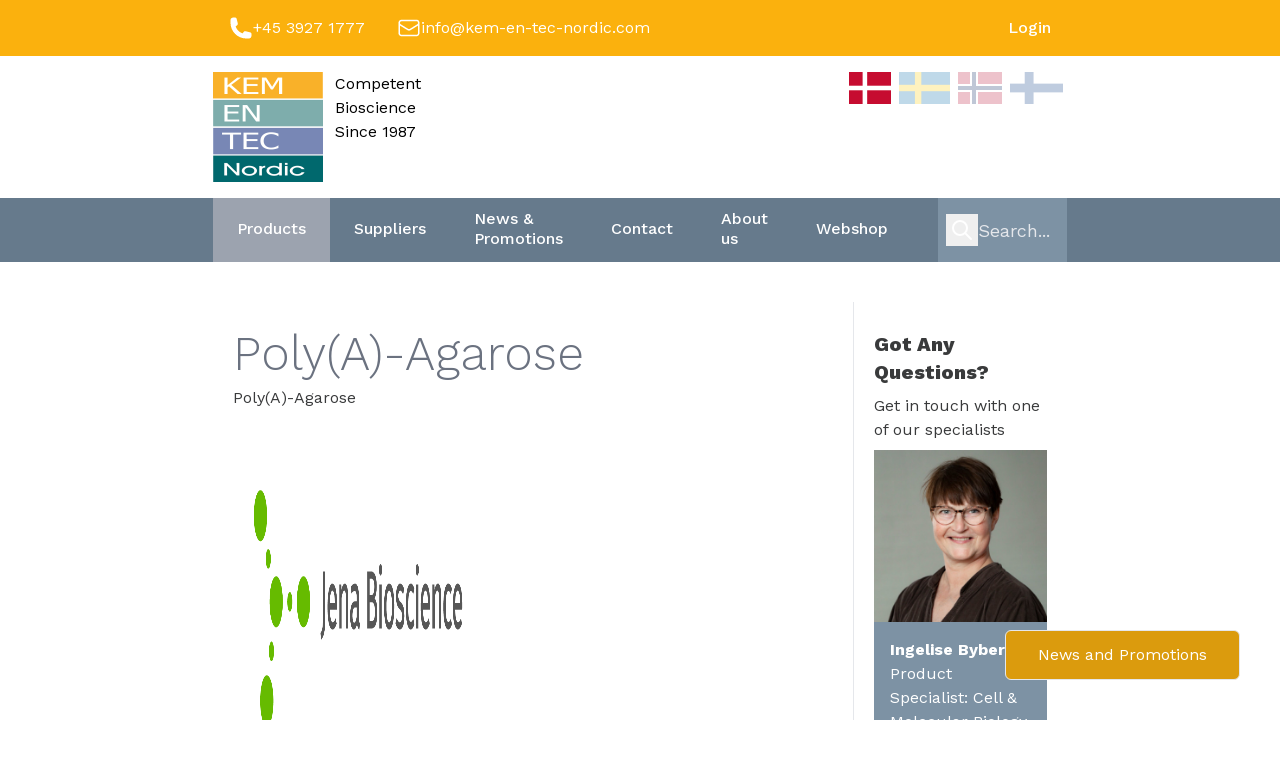

--- FILE ---
content_type: text/html; charset=UTF-8
request_url: https://kem-en-tec-nordic.com/products/AC-159S-31
body_size: 7519
content:
<!DOCTYPE html>
<html lang="en">
<head>
    <meta charset="utf-8">
    <meta name="viewport" content="width=device-width, initial-scale=1">
    <meta name="csrf-token" content="ZCo7DntSrBxxdhMktkAOyZ1Wxi9j0wt9rVHIEJlf">
        <meta name="description"
          content="AC-159S-31 - Poly(A)-Agarose by Jena Bioscience GmbH">
    <title>Kem-En-Tec Nordic | AC-159S-31 - Poly(A)-Agarose</title>
    <meta name="robots" content="index, follow">

<!-- Fonts -->
    <link rel="preconnect" href="https://fonts.gstatic.com">
    <link
        href="https://fonts.googleapis.com/css2?family=Work+Sans:ital,wght@0,300;0,400;0,500;0,700;0,800;1,300;1,400;1,500;1,700;1,800&display=swap"
        rel="stylesheet">

    <!-- Styles -->

    <link rel="stylesheet" href="https://kem-en-tec-nordic.com/css/app.css">
    <!-- Livewire Styles --><style >[wire\:loading][wire\:loading], [wire\:loading\.delay][wire\:loading\.delay], [wire\:loading\.inline-block][wire\:loading\.inline-block], [wire\:loading\.inline][wire\:loading\.inline], [wire\:loading\.block][wire\:loading\.block], [wire\:loading\.flex][wire\:loading\.flex], [wire\:loading\.table][wire\:loading\.table], [wire\:loading\.grid][wire\:loading\.grid], [wire\:loading\.inline-flex][wire\:loading\.inline-flex] {display: none;}[wire\:loading\.delay\.none][wire\:loading\.delay\.none], [wire\:loading\.delay\.shortest][wire\:loading\.delay\.shortest], [wire\:loading\.delay\.shorter][wire\:loading\.delay\.shorter], [wire\:loading\.delay\.short][wire\:loading\.delay\.short], [wire\:loading\.delay\.default][wire\:loading\.delay\.default], [wire\:loading\.delay\.long][wire\:loading\.delay\.long], [wire\:loading\.delay\.longer][wire\:loading\.delay\.longer], [wire\:loading\.delay\.longest][wire\:loading\.delay\.longest] {display: none;}[wire\:offline][wire\:offline] {display: none;}[wire\:dirty]:not(textarea):not(input):not(select) {display: none;}:root {--livewire-progress-bar-color: #2299dd;}[x-cloak] {display: none !important;}[wire\:cloak] {display: none !important;}dialog#livewire-error::backdrop {background-color: rgba(0, 0, 0, .6);}</style>
    <style>
        
    </style>
    <!-- Global site tag (gtag.js) - Google Analytics -->
    <script async src="https://www.googletagmanager.com/gtag/js?id=UA-45285455-2"></script>
    <script>
        window.dataLayer = window.dataLayer || [];
        function gtag(){dataLayer.push(arguments);}
        gtag('js', new Date());

        gtag('config', 'UA-45285455-2');
    </script>

    <script>
        
    </script>
    <link href="https://kem-en-tec-nordic.com/css/vendor/froala_styles.min.css" rel="stylesheet" type="text/css" />
    <!-- Scripts -->
</head>
<body class="font-sans antialiased">
<div class="min-h-screen bg-white flex flex-col">
        <div class="w-full bg-primary flex">
    <div class="w-8/12 mx-auto text-white flex-row hidden lg:flex">
        <div class="flex flex-shrink p-4">
            <svg class="h-6 w-6" xmlns="http://www.w3.org/2000/svg" viewBox="0 0 24 24" fill="currentColor" aria-hidden="true" data-slot="icon">
  <path fill-rule="evenodd" d="M1.5 4.5a3 3 0 0 1 3-3h1.372c.86 0 1.61.586 1.819 1.42l1.105 4.423a1.875 1.875 0 0 1-.694 1.955l-1.293.97c-.135.101-.164.249-.126.352a11.285 11.285 0 0 0 6.697 6.697c.103.038.25.009.352-.126l.97-1.293a1.875 1.875 0 0 1 1.955-.694l4.423 1.105c.834.209 1.42.959 1.42 1.82V19.5a3 3 0 0 1-3 3h-2.25C8.552 22.5 1.5 15.448 1.5 6.75V4.5Z" clip-rule="evenodd"/>
</svg>            <a href="tel:+4539271777">+45 3927 1777</a>
        </div>
        <div class="flex flex-shrink p-4">
            <svg class="h-6 w-6" xmlns="http://www.w3.org/2000/svg" fill="none" viewBox="0 0 24 24" stroke-width="1.5" stroke="currentColor" aria-hidden="true" data-slot="icon">
  <path stroke-linecap="round" stroke-linejoin="round" d="M21.75 6.75v10.5a2.25 2.25 0 0 1-2.25 2.25h-15a2.25 2.25 0 0 1-2.25-2.25V6.75m19.5 0A2.25 2.25 0 0 0 19.5 4.5h-15a2.25 2.25 0 0 0-2.25 2.25m19.5 0v.243a2.25 2.25 0 0 1-1.07 1.916l-7.5 4.615a2.25 2.25 0 0 1-2.36 0L3.32 8.91a2.25 2.25 0 0 1-1.07-1.916V6.75"/>
</svg>            <a href="mailto:info@kem-en-tec-nordic.com">info@kem-en-tec-nordic.com</a>
        </div>
        <div class="flex-grow"></div>
        
        
                    <a href="https://kem-en-tec-nordic.com/login" class="flex bg-yellow-550 hover:bg-yellow-600 h-full p-4 font-medium capitalize">
                Login
            </a>
                    </div>
    <div class="flex lg:hidden w-full flex-row mx-auto text-white text-sm">
        <div class="flex-shrink flex flex-wrap p-2">
            <div class="w-full items-center flex">
                <svg class="h-4 w-4" xmlns="http://www.w3.org/2000/svg" viewBox="0 0 24 24" fill="currentColor" aria-hidden="true" data-slot="icon">
  <path fill-rule="evenodd" d="M1.5 4.5a3 3 0 0 1 3-3h1.372c.86 0 1.61.586 1.819 1.42l1.105 4.423a1.875 1.875 0 0 1-.694 1.955l-1.293.97c-.135.101-.164.249-.126.352a11.285 11.285 0 0 0 6.697 6.697c.103.038.25.009.352-.126l.97-1.293a1.875 1.875 0 0 1 1.955-.694l4.423 1.105c.834.209 1.42.959 1.42 1.82V19.5a3 3 0 0 1-3 3h-2.25C8.552 22.5 1.5 15.448 1.5 6.75V4.5Z" clip-rule="evenodd"/>
</svg>                <a href="tel:+4539271777">&nbsp;+45 3927 1777</a>
            </div>
            <div class="w-full items-center flex">
                <svg class="h-4 w-4" xmlns="http://www.w3.org/2000/svg" fill="none" viewBox="0 0 24 24" stroke-width="1.5" stroke="currentColor" aria-hidden="true" data-slot="icon">
  <path stroke-linecap="round" stroke-linejoin="round" d="M21.75 6.75v10.5a2.25 2.25 0 0 1-2.25 2.25h-15a2.25 2.25 0 0 1-2.25-2.25V6.75m19.5 0A2.25 2.25 0 0 0 19.5 4.5h-15a2.25 2.25 0 0 0-2.25 2.25m19.5 0v.243a2.25 2.25 0 0 1-1.07 1.916l-7.5 4.615a2.25 2.25 0 0 1-2.36 0L3.32 8.91a2.25 2.25 0 0 1-1.07-1.916V6.75"/>
</svg>                <a href="mailto:info@kem-en-tec-nordic.com">&nbsp;info@kem-en-tec-nordic.com</a>
            </div>
        </div>
        <div class="flex-grow"></div>
        <div class="flex-shrink flex flex-wrap">
                                        <a href="https://kem-en-tec-nordic.com/login" class="flex bg-yellow-550 hover:bg-yellow-600 p-4 font-bold items-center">
                    LOGIN
                </a>
                    </div>
    </div>
</div>
<div class="w-full bg-white flex">
    <div class="w-11/12 sm:w-8/12 mx-auto text-white flex flex-row py-4">
        <div class="flex w-3/12 text-black">
            <a href="/" class="flex">
                <img src="https://kem-en-tec-nordic.com/img/logo.png" class="mr-3" alt="Kem-En-Tec Nordic A/S Logo">
    <p>
        Competent <br>
        Bioscience <br>
        Since 1987
    </p>
            </a>
        </div>
        <div class="flex-grow"></div>
        <div wire:snapshot="{&quot;data&quot;:{&quot;current&quot;:&quot;dk&quot;,&quot;countries&quot;:[[&quot;dk&quot;,&quot;se&quot;,&quot;no&quot;,&quot;fi&quot;],{&quot;s&quot;:&quot;arr&quot;}]},&quot;memo&quot;:{&quot;id&quot;:&quot;Ly62S3WRNBO4Qlfbe0jM&quot;,&quot;name&quot;:&quot;components.flag-selector&quot;,&quot;path&quot;:&quot;products\/AC-159S-31&quot;,&quot;method&quot;:&quot;GET&quot;,&quot;release&quot;:&quot;a-a-a&quot;,&quot;children&quot;:[],&quot;scripts&quot;:[],&quot;assets&quot;:[],&quot;errors&quot;:[],&quot;locale&quot;:&quot;en&quot;},&quot;checksum&quot;:&quot;9518a77ff4c9755e118aa123bb1df083cf979b03182aac759592b87a78ff2362&quot;}" wire:effects="[]" wire:id="Ly62S3WRNBO4Qlfbe0jM" class="flex flex-col sm:flex-row">
    <!--[if BLOCK]><![endif]-->        <!--[if BLOCK]><![endif]-->    <svg xmlns="http://www.w3.org/2000/svg" viewBox="0 0 370 280" wire:click="setCountry('dk')" class="sm:h-4 w-10 sm:w-auto md:h-8 mx-1  hover:opacity-100">
        <title>Denmark</title>
        <rect width="370" height="280" fill="#c60c30"/>
        <rect width="40" height="280" x="120" fill="#fff"/>
        <rect width="370" height="40" y="120" fill="#fff"/>
    </svg>
    <!--[if ENDBLOCK]><![endif]-->            <!--[if BLOCK]><![endif]-->    <svg xmlns="http://www.w3.org/2000/svg" viewBox="0 0 16 10" wire:click="setCountry('se')" class="sm:h-4 w-10 sm:w-auto md:h-8 mx-1 opacity-25 hover:opacity-100">
        <title>Sweden</title>
        <rect width="16" height="10" fill="#006aa7"/>
        <rect width="2" height="10" x="5" fill="#fecc00"/>
        <rect width="16" height="2" y="4" fill="#fecc00"/>
    </svg>
    <!--[if ENDBLOCK]><![endif]-->            <!--[if BLOCK]><![endif]-->    <svg xmlns="http://www.w3.org/2000/svg" viewBox="0 0 22 16" wire:click="setCountry('no')" class="sm:h-4 w-10 sm:w-auto md:h-8 mx-1 opacity-25 hover:opacity-100">
        <title>Norway</title>
        <path fill="#ba0c2f" d="M0 0h22v16H0z"/>
        <g fill="#fff">
            <path d="M6 0h4v16H6z"/>
            <path d="M0 6h22v4H0z"/>
        </g>
        <g fill="#00205b">
            <path d="M7 0h2v16H7z"/>
            <path d="M0 7h22v2H0z"/>
        </g>
    </svg>
    <!--[if ENDBLOCK]><![endif]-->            <!--[if BLOCK]><![endif]-->    <svg xmlns="http://www.w3.org/2000/svg" viewBox="0 0 1800 1100" wire:click="setCountry('fi')" class="sm:h-4 w-10 sm:w-auto md:h-8 mx-1 opacity-25 hover:opacity-100">
        <title>Finland</title>
        <rect width="1800" height="1100" fill="#fff"/>
        <rect width="1800" height="300" y="400" fill="#003580"/>
        <rect width="300" height="1100" x="500" fill="#003580"/>
    </svg>
    <!--[if ENDBLOCK]><![endif]-->    <!--[if ENDBLOCK]><![endif]--></div>
    </div>
</div>    <nav x-data="{ open: false }" class="bg-secondary text-white">
    <!-- Primary Navigation Menu -->
    <div class="w-full md:w-8/12 mx-auto flex justify-between">
        <div class="flex justify-between h-16">
            <div class="flex">

                <!-- Navigation Links -->
                <div class="hidden lg:flex items-center">
                                            <a class="inline-flex h-full items-center p-6 border-b-2 border-transparent font-medium leading-5 focus:outline-none transition duration-150 ease-in-out bg-gray-400 text-white" href="https://kem-en-tec-nordic.com/products">
    Products
</a>
                                            <a class="inline-flex h-full items-center p-6 border-b-2 border-transparent font-medium leading-5 focus:outline-none transition duration-150 ease-in-out text-white" href="https://kem-en-tec-nordic.com/suppliers">
    Suppliers
</a>
                                            <a class="inline-flex h-full items-center p-6 border-b-2 border-transparent font-medium leading-5 focus:outline-none transition duration-150 ease-in-out text-white" href="https://kem-en-tec-nordic.com/news">
    News &amp; Promotions
</a>
                                            <a class="inline-flex h-full items-center p-6 border-b-2 border-transparent font-medium leading-5 focus:outline-none transition duration-150 ease-in-out text-white" href="https://kem-en-tec-nordic.com/contact">
    Contact
</a>
                                            <a class="inline-flex h-full items-center p-6 border-b-2 border-transparent font-medium leading-5 focus:outline-none transition duration-150 ease-in-out text-white" href="https://kem-en-tec-nordic.com/about-us">
    About us
</a>
                                            <a class="inline-flex h-full items-center p-6 border-b-2 border-transparent font-medium leading-5 focus:outline-none transition duration-150 ease-in-out text-white" href="https://kem-en-tec-nordic.com/webshop">
    Webshop
</a>
                                    </div>
            </div>

            <!-- Hamburger -->
            <div class="flex items-center lg:hidden">
                <button @click="open = ! open"
                        class="inline-flex items-center justify-center p-2 rounded-md text-gray-400 hover:text-gray-500 hover:bg-gray-100 focus:outline-none focus:bg-gray-100 focus:text-gray-500 transition duration-150 ease-in-out">
                    <svg class="h-6 w-6" stroke="currentColor" fill="none" viewBox="0 0 24 24">
                        <path :class="{'hidden': open, 'inline-flex': ! open }" class="inline-flex"
                              stroke-linecap="round" stroke-linejoin="round" stroke-width="2"
                              d="M4 6h16M4 12h16M4 18h16"/>
                        <path :class="{'hidden': ! open, 'inline-flex': open }" class="hidden" stroke-linecap="round"
                              stroke-linejoin="round" stroke-width="2" d="M6 18L18 6M6 6l12 12"/>
                    </svg>
                </button>
            </div>
        </div>

        <div class="text-white flex-row flex flex-grow justify-end">
            <div wire:snapshot="{&quot;data&quot;:{&quot;results&quot;:[null,{&quot;keys&quot;:[&quot;0855296-06&quot;,&quot;0855303-06&quot;,&quot;0855306-06&quot;,&quot;0855307-06&quot;,&quot;0855310-06&quot;,&quot;0855311-06&quot;,&quot;0855313-06&quot;,&quot;0855314-06&quot;,&quot;0855315-06&quot;,&quot;0855317-06&quot;],&quot;class&quot;:&quot;Illuminate\\Database\\Eloquent\\Collection&quot;,&quot;modelClass&quot;:&quot;App\\Models\\Product&quot;,&quot;s&quot;:&quot;elcln&quot;}],&quot;q&quot;:null},&quot;memo&quot;:{&quot;id&quot;:&quot;WgiGPUhR62oexyP5qmMY&quot;,&quot;name&quot;:&quot;components.search-field&quot;,&quot;path&quot;:&quot;products\/AC-159S-31&quot;,&quot;method&quot;:&quot;GET&quot;,&quot;release&quot;:&quot;a-a-a&quot;,&quot;children&quot;:[],&quot;scripts&quot;:[],&quot;assets&quot;:[],&quot;errors&quot;:[],&quot;locale&quot;:&quot;en&quot;},&quot;checksum&quot;:&quot;1d0cebfc18b61f1180f1734215c4bf4dc93cee630a1b377649ba2e1aab07639a&quot;}" wire:effects="{&quot;url&quot;:{&quot;q&quot;:{&quot;as&quot;:&quot;q&quot;,&quot;use&quot;:&quot;push&quot;,&quot;alwaysShow&quot;:false,&quot;except&quot;:null}}}" wire:id="WgiGPUhR62oexyP5qmMY" class="relative h-full w-10/12" x-data="{open:false}">
    <span class="absolute inset-y-0 left-0 flex items-center pl-2">
        <button type="submit" name="search" aria-label="search" class="p-1 focus:outline-none focus:shadow-outline">
        <svg fill="none" stroke="currentColor" stroke-linecap="round" stroke-linejoin="round"
             stroke-width="2"
             viewBox="0 0 24 24" class="w-6 h-6">
            <path d="M21 21l-6-6m2-5a7 7 0 11-14 0 7 7 0 0114 0z"></path>
        </svg>
        </button>
    </span>
    <input type="search"
           id="q"
           class="py-2 h-full w-full text-lg text-white placeholder-gray-200 bg-secondary-accent pl-10 focus:bg-secondary-accent"
           @click.stop="open = true" @focus.stop="open = true"
           placeholder="Search..." wire:model.debounce.100ms="q" autocomplete="off" wire:keydown.enter="fullSearch">
    <!--[if BLOCK]><![endif]--><!--[if ENDBLOCK]><![endif]-->    <!--[if BLOCK]><![endif]--><!--[if ENDBLOCK]><![endif]--></div>        </div>
    </div>

    <!-- Responsive Navigation Menu -->
    <div :class="{'block': open, 'hidden': ! open}" class="hidden lg:hidden">
        <div class="pt-2 pb-3 space-y-1">
                            <a class="block p-6 border-b-2 border-transparent font-medium leading-5 focus:outline-none transition duration-150 ease-in-out bg-gray-400 text-white" href="https://kem-en-tec-nordic.com/products">
    Products
</a>
                            <a class="block p-6 border-b-2 border-transparent font-medium leading-5 focus:outline-none transition duration-150 ease-in-out text-white" href="https://kem-en-tec-nordic.com/suppliers">
    Suppliers
</a>
                            <a class="block p-6 border-b-2 border-transparent font-medium leading-5 focus:outline-none transition duration-150 ease-in-out text-white" href="https://kem-en-tec-nordic.com/news">
    News &amp; Promotions
</a>
                            <a class="block p-6 border-b-2 border-transparent font-medium leading-5 focus:outline-none transition duration-150 ease-in-out text-white" href="https://kem-en-tec-nordic.com/contact">
    Contact
</a>
                            <a class="block p-6 border-b-2 border-transparent font-medium leading-5 focus:outline-none transition duration-150 ease-in-out text-white" href="https://kem-en-tec-nordic.com/about-us">
    About us
</a>
                            <a class="block p-6 border-b-2 border-transparent font-medium leading-5 focus:outline-none transition duration-150 ease-in-out text-white" href="https://kem-en-tec-nordic.com/webshop">
    Webshop
</a>
                    </div>
            </div>
</nav>    <main class="text-primary flex flex-grow">
        <div class="flex w-full lg:w-8/12 mx-auto py-10 flex-wrap">
            <div wire:snapshot="{&quot;data&quot;:{&quot;product&quot;:[null,{&quot;class&quot;:&quot;App\\Models\\Product&quot;,&quot;key&quot;:&quot;AC-159S-31&quot;,&quot;s&quot;:&quot;mdl&quot;}],&quot;quantity&quot;:1,&quot;availableCountries&quot;:[null,{&quot;keys&quot;:[null,null,null,null],&quot;class&quot;:&quot;Illuminate\\Database\\Eloquent\\Collection&quot;,&quot;modelClass&quot;:&quot;App\\Models\\Country&quot;,&quot;s&quot;:&quot;elcln&quot;}],&quot;cart&quot;:null},&quot;memo&quot;:{&quot;id&quot;:&quot;gd2GtY65nPJDQTdoGabf&quot;,&quot;name&quot;:&quot;pages.product&quot;,&quot;path&quot;:&quot;products\/AC-159S-31&quot;,&quot;method&quot;:&quot;GET&quot;,&quot;release&quot;:&quot;a-a-a&quot;,&quot;children&quot;:{&quot;lw-1991669907-0&quot;:[&quot;div&quot;,&quot;X5Ktqacs31BX3f4fIJ0V&quot;]},&quot;scripts&quot;:[],&quot;assets&quot;:[],&quot;errors&quot;:[],&quot;locale&quot;:&quot;en&quot;},&quot;checksum&quot;:&quot;d4851115362ce21844520a1354d449ad0ed124c4ac2f8a15c19e82d55737fcbf&quot;}" wire:effects="[]" wire:id="gd2GtY65nPJDQTdoGabf" class="w-full flex flex-wrap">
    <div class="w-full lg:w-9/12 flex flex-col">
        <div class="p-5 flex-col flex">
            <h1 class="font-light text-gray-500 text-xl md:text-3xl lg:text-5xl py-2">Poly(A)-Agarose</h1>
            <p>Poly(A)-Agarose</p>
            <div class="flex flex-col md:flex-row justify-between flex-wrap">
                <div class="flex w-full">
                    <img src="https://kem-en-tec-nordic.on-forge.com/storage/112/Jena-Bioscience.png" style="max-width: min(100%,250px); height:fit-content;">
                </div>
                <div class="w-full">
                    <!--[if BLOCK]><![endif]-->                        <div class="pt-8 text-2xl text-center">Please <a class="underline"
                                                                         href="https://kem-en-tec-nordic.com/login">sign in</a>
                            to see
                            prices
                        </div>
                        <div class="pb-8 text-center">Or <a class="underline"
                                                            href="https://kem-en-tec-nordic.com/contact">contact</a> us
                            directly
                        </div>
                    <!--[if ENDBLOCK]><![endif]-->                </div>
            </div>
            <span>Product #: <b>AC-159S-31</b></span>
            <span>Unit size: 1 ml</span>
            <!--[if BLOCK]><![endif]--><!--[if ENDBLOCK]><![endif]-->            <!--[if BLOCK]><![endif]-->                <span>UNSPSC: 12352201</span>
            <!--[if ENDBLOCK]><![endif]-->            <span>Supplier: Jena Bioscience GmbH</span>
            <span class="mt-3">Available in the following countries:</span>
            <div class="flex flex-row px-1">
                <!--[if BLOCK]><![endif]-->                    <!--[if BLOCK]><![endif]-->    <svg xmlns="http://www.w3.org/2000/svg" viewBox="0 0 370 280" class="w-8 mr-2">
        <title>Denmark</title>
        <rect width="370" height="280" fill="#c60c30"/>
        <rect width="40" height="280" x="120" fill="#fff"/>
        <rect width="370" height="40" y="120" fill="#fff"/>
    </svg>
    <!--[if ENDBLOCK]><![endif]-->                <!--[if ENDBLOCK]><![endif]-->            </div>
        </div>
        <div class="w-full prose px-5">
            
        </div>

        <!--[if BLOCK]><![endif]-->            <div class="w-full px-5 mt-5">
                <div class="text-2xl">
                    More info
                </div>
                <div>
                    <!--[if BLOCK]><![endif]-->                        <a href="https://www.jenabioscience.com/proteins/purification/poly-a-binding-proteins/ac-159-poly-a-agarose" target="_blank">https://www.jenabioscience.com/proteins/purification/poly-a-binding-proteins/ac-159-poly-a-agarose</a>
                    <!--[if ENDBLOCK]><![endif]-->                </div>
                <div>
                    <!--[if BLOCK]><![endif]-->                        <a href="" target="_blank"></a>
                    <!--[if ENDBLOCK]><![endif]-->                </div>
            </div>
        <!--[if ENDBLOCK]><![endif]-->
    </div>
    <div class="w-full lg:w-3/12 border-t lg:border-t-0 lg:border-l p-5">
        <div wire:snapshot="{&quot;data&quot;:{&quot;specialists&quot;:[null,{&quot;keys&quot;:[8],&quot;class&quot;:&quot;Illuminate\\Database\\Eloquent\\Collection&quot;,&quot;modelClass&quot;:&quot;App\\Models\\User&quot;,&quot;s&quot;:&quot;elcln&quot;}],&quot;supplier&quot;:[null,{&quot;class&quot;:&quot;App\\Models\\Supplier&quot;,&quot;key&quot;:49,&quot;s&quot;:&quot;mdl&quot;}]},&quot;memo&quot;:{&quot;id&quot;:&quot;X5Ktqacs31BX3f4fIJ0V&quot;,&quot;name&quot;:&quot;components.specialist-list&quot;,&quot;path&quot;:&quot;products\/AC-159S-31&quot;,&quot;method&quot;:&quot;GET&quot;,&quot;release&quot;:&quot;a-a-a&quot;,&quot;children&quot;:{&quot;8&quot;:[&quot;div&quot;,&quot;Wc2BNrhi1wdP3wno4uF1&quot;]},&quot;scripts&quot;:[],&quot;assets&quot;:[],&quot;errors&quot;:[],&quot;locale&quot;:&quot;en&quot;},&quot;checksum&quot;:&quot;b9238cd027982167e30e0566b9fed299ed5496a81997aef801bcf1caf8ec1f03&quot;}" wire:effects="{&quot;listeners&quot;:[&quot;preferred_country_updated&quot;]}" wire:id="X5Ktqacs31BX3f4fIJ0V">
    <div class="text-xl capitalize font-black py-2">Got any questions?</div>
    <p class="pb-2">Get in touch with one of our specialists</p>
    <!--[if BLOCK]><![endif]-->        <div class="mb-4" wire:key="8">
            <div wire:snapshot="{&quot;data&quot;:{&quot;specialist&quot;:[null,{&quot;class&quot;:&quot;App\\Models\\User&quot;,&quot;key&quot;:8,&quot;s&quot;:&quot;mdl&quot;}]},&quot;memo&quot;:{&quot;id&quot;:&quot;Wc2BNrhi1wdP3wno4uF1&quot;,&quot;name&quot;:&quot;components.specialist&quot;,&quot;path&quot;:&quot;products\/AC-159S-31&quot;,&quot;method&quot;:&quot;GET&quot;,&quot;release&quot;:&quot;a-a-a&quot;,&quot;children&quot;:[],&quot;scripts&quot;:[],&quot;assets&quot;:[],&quot;errors&quot;:[],&quot;locale&quot;:&quot;en&quot;},&quot;checksum&quot;:&quot;2e8d15e39a8d0d8fd26f29910ff272f6bf222e1c3a16fa4b220ab4c91153c13b&quot;}" wire:effects="[]" wire:id="Wc2BNrhi1wdP3wno4uF1" class="h-full flex flex-col">
    <img src="https://kem-en-tec-nordic.on-forge.com/storage/162/conversions/hl-6760177063-thumb.jpg" alt="Ingelise Byberg profile picture"
         class="w-full object-cover object-top"/>
    <div class="flex flex-col bg-secondary-accent text-white p-4">
        <b>Ingelise Byberg</b>
        Product Specialist: Cell &amp; Molecular Biology &amp; Diagnostics
    </div>
    <div class="flex flex-grow bg-secondary-accent text-white"></div>
    <div class="flex flex-col bg-secondary-accent text-white p-4">
        <div class="flex items-center">
            <svg class="w-4" xmlns="http://www.w3.org/2000/svg" viewBox="0 0 24 24" fill="currentColor" aria-hidden="true" data-slot="icon">
  <path fill-rule="evenodd" d="M1.5 4.5a3 3 0 0 1 3-3h1.372c.86 0 1.61.586 1.819 1.42l1.105 4.423a1.875 1.875 0 0 1-.694 1.955l-1.293.97c-.135.101-.164.249-.126.352a11.285 11.285 0 0 0 6.697 6.697c.103.038.25.009.352-.126l.97-1.293a1.875 1.875 0 0 1 1.955-.694l4.423 1.105c.834.209 1.42.959 1.42 1.82V19.5a3 3 0 0 1-3 3h-2.25C8.552 22.5 1.5 15.448 1.5 6.75V4.5Z" clip-rule="evenodd"/>
</svg>&nbsp;<a
                href="tel:+45 4161 8814">+45 4161 8814</a></div>
        <div class="flex items-center">
            <svg class="w-4" xmlns="http://www.w3.org/2000/svg" fill="none" viewBox="0 0 24 24" stroke-width="1.5" stroke="currentColor" aria-hidden="true" data-slot="icon">
  <path stroke-linecap="round" stroke-linejoin="round" d="M21.75 6.75v10.5a2.25 2.25 0 0 1-2.25 2.25h-15a2.25 2.25 0 0 1-2.25-2.25V6.75m19.5 0A2.25 2.25 0 0 0 19.5 4.5h-15a2.25 2.25 0 0 0-2.25 2.25m19.5 0v.243a2.25 2.25 0 0 1-1.07 1.916l-7.5 4.615a2.25 2.25 0 0 1-2.36 0L3.32 8.91a2.25 2.25 0 0 1-1.07-1.916V6.75"/>
</svg>&nbsp;<a
                href="mailto:ib@kementec.com">ib@kementec.com</a></div>
    </div>
</div>        </div>
    <!--[if ENDBLOCK]><![endif]--></div>    </div>
    <style>
        input[type="number"]::-webkit-outer-spin-button,
        input[type="number"]::-webkit-inner-spin-button {
            -webkit-appearance: none;
            margin: 0;
        }

        input[type="number"] {
            -moz-appearance: textfield;
        }
    </style>
</div>
            <a href="https://kem-en-tec-nordic.com/news"
               class="fixed bottom-0 right-0 mr-10 mb-10 bg-primary-accent text-white px-8 py-3 rounded-md border">News
                and Promotions</a>
        </div>
    </main>
    <div class="w-full flex justify-center bg-secondary py-16 text-white px-3">
    <div class="flex flex-col lg:flex-row w-full lg:w-11/12 flex-wrap">
        <div class="w-full pb-4 flex">
            <img src="https://kem-en-tec-nordic.com/img/logo.png" class="mr-3" alt="Kem-En-Tec Nordic A/S Logo">
        </div>
        <div class="w-full flex-col lg:flex-row flex">
            <div class="w-full lg:w-3/12 flex-col px-3">
                <b class="capitalize">Kem-En-tec Nordic A/S</b>
                <div class="flex flex-col py-2">
                    <div class="flex">
                        <svg class="w-4" xmlns="http://www.w3.org/2000/svg" viewBox="0 0 24 24" fill="currentColor" aria-hidden="true" data-slot="icon">
  <path fill-rule="evenodd" d="m11.54 22.351.07.04.028.016a.76.76 0 0 0 .723 0l.028-.015.071-.041a16.975 16.975 0 0 0 1.144-.742 19.58 19.58 0 0 0 2.683-2.282c1.944-1.99 3.963-4.98 3.963-8.827a8.25 8.25 0 0 0-16.5 0c0 3.846 2.02 6.837 3.963 8.827a19.58 19.58 0 0 0 2.682 2.282 16.975 16.975 0 0 0 1.145.742ZM12 13.5a3 3 0 1 0 0-6 3 3 0 0 0 0 6Z" clip-rule="evenodd"/>
</svg>&nbsp;Kuldyssen
                        10, 2630 Taastrup
                    </div>
                    <div class="flex">
                        <svg class="w-4" xmlns="http://www.w3.org/2000/svg" viewBox="0 0 24 24" fill="currentColor" aria-hidden="true" data-slot="icon">
  <path fill-rule="evenodd" d="M1.5 4.5a3 3 0 0 1 3-3h1.372c.86 0 1.61.586 1.819 1.42l1.105 4.423a1.875 1.875 0 0 1-.694 1.955l-1.293.97c-.135.101-.164.249-.126.352a11.285 11.285 0 0 0 6.697 6.697c.103.038.25.009.352-.126l.97-1.293a1.875 1.875 0 0 1 1.955-.694l4.423 1.105c.834.209 1.42.959 1.42 1.82V19.5a3 3 0 0 1-3 3h-2.25C8.552 22.5 1.5 15.448 1.5 6.75V4.5Z" clip-rule="evenodd"/>
</svg>&nbsp;+45 3927 1777
                    </div>
                </div>
                <div class="flex flex-col py-2">
                    <div class="flex">
                        <svg class="w-4" xmlns="http://www.w3.org/2000/svg" viewBox="0 0 24 24" fill="currentColor" aria-hidden="true" data-slot="icon">
  <path fill-rule="evenodd" d="m11.54 22.351.07.04.028.016a.76.76 0 0 0 .723 0l.028-.015.071-.041a16.975 16.975 0 0 0 1.144-.742 19.58 19.58 0 0 0 2.683-2.282c1.944-1.99 3.963-4.98 3.963-8.827a8.25 8.25 0 0 0-16.5 0c0 3.846 2.02 6.837 3.963 8.827a19.58 19.58 0 0 0 2.682 2.282 16.975 16.975 0 0 0 1.145.742ZM12 13.5a3 3 0 1 0 0-6 3 3 0 0 0 0 6Z" clip-rule="evenodd"/>
</svg>&nbsp;Parkvägen
                        12, 448 34 Floda
                    </div>
                    <div class="flex">
                        <svg class="w-4" xmlns="http://www.w3.org/2000/svg" viewBox="0 0 24 24" fill="currentColor" aria-hidden="true" data-slot="icon">
  <path fill-rule="evenodd" d="M1.5 4.5a3 3 0 0 1 3-3h1.372c.86 0 1.61.586 1.819 1.42l1.105 4.423a1.875 1.875 0 0 1-.694 1.955l-1.293.97c-.135.101-.164.249-.126.352a11.285 11.285 0 0 0 6.697 6.697c.103.038.25.009.352-.126l.97-1.293a1.875 1.875 0 0 1 1.955-.694l4.423 1.105c.834.209 1.42.959 1.42 1.82V19.5a3 3 0 0 1-3 3h-2.25C8.552 22.5 1.5 15.448 1.5 6.75V4.5Z" clip-rule="evenodd"/>
</svg>&nbsp;+46 18 149000
                    </div>
                </div>
                <div class="flex flex-col py-2">
                    <div class="flex">
                        <svg class="w-4" xmlns="http://www.w3.org/2000/svg" fill="none" viewBox="0 0 24 24" stroke-width="1.5" stroke="currentColor" aria-hidden="true" data-slot="icon">
  <path stroke-linecap="round" stroke-linejoin="round" d="M21.75 6.75v10.5a2.25 2.25 0 0 1-2.25 2.25h-15a2.25 2.25 0 0 1-2.25-2.25V6.75m19.5 0A2.25 2.25 0 0 0 19.5 4.5h-15a2.25 2.25 0 0 0-2.25 2.25m19.5 0v.243a2.25 2.25 0 0 1-1.07 1.916l-7.5 4.615a2.25 2.25 0 0 1-2.36 0L3.32 8.91a2.25 2.25 0 0 1-1.07-1.916V6.75"/>
</svg>&nbsp;info@kem-en-tec-nordic.com
                    </div>
                </div>
            </div>
            <div class="w-full lg:w-3/12 flex-col px-3">
                <b class="capitalize">Follow Us</b>
                <div class="flex flex-col py-2">
                    <a href="https://dk.linkedin.com/company/kem-en-tec-nordic-a-s" target="_blank">
                        <svg xmlns="http://www.w3.org/2000/svg" class="w-6" fill="currentColor" viewBox="0 0 24 24">
                            <path
                                d="M19 0h-14c-2.761 0-5 2.239-5 5v14c0 2.761 2.239 5 5 5h14c2.762 0 5-2.239 5-5v-14c0-2.761-2.238-5-5-5zm-11 19h-3v-11h3v11zm-1.5-12.268c-.966 0-1.75-.79-1.75-1.764s.784-1.764 1.75-1.764 1.75.79 1.75 1.764-.783 1.764-1.75 1.764zm13.5 12.268h-3v-5.604c0-3.368-4-3.113-4 0v5.604h-3v-11h3v1.765c1.396-2.586 7-2.777 7 2.476v6.759z"/>
                        </svg>
                    </a>
                </div>
                <div class="flex flex-row">
                    <div class="flex">
                        <a href="https://kem-en-tec-nordic.com/documents/CERT 9001_Kem-En-tec Nordic AS_030322_130225.pdf"
                           target="_blank">
                            <img src="https://kem-en-tec-nordic.com/img/9001.png" class="w-full"/>
                        </a>
                    </div>
                    <div class="flex">
                        <a href="https://kem-en-tec-nordic.com/documents/CERT 14001_Kem-En-tec Nordic AS_030322_130225.pdf"
                           target="_blank">
                            <img src="https://kem-en-tec-nordic.com/img/14001.png" class="w-full"/>
                        </a>
                    </div>
                </div>
            </div>
            <div class="w-full lg:w-3/12 flex-col pl-3 pr-3 lg:pr-6">
                <div wire:snapshot="{&quot;data&quot;:{&quot;name&quot;:null,&quot;email&quot;:null,&quot;accept&quot;:false,&quot;success&quot;:false,&quot;rules&quot;:[{&quot;name&quot;:&quot;required&quot;,&quot;email&quot;:&quot;required|email&quot;,&quot;accept&quot;:&quot;required|accepted&quot;},{&quot;s&quot;:&quot;arr&quot;}]},&quot;memo&quot;:{&quot;id&quot;:&quot;GOLrTSfaLAQArA5ORC0Y&quot;,&quot;name&quot;:&quot;components.newsletter-signup&quot;,&quot;path&quot;:&quot;products\/AC-159S-31&quot;,&quot;method&quot;:&quot;GET&quot;,&quot;release&quot;:&quot;a-a-a&quot;,&quot;children&quot;:[],&quot;scripts&quot;:[],&quot;assets&quot;:[],&quot;errors&quot;:[],&quot;locale&quot;:&quot;en&quot;},&quot;checksum&quot;:&quot;0f9a3236e58f87b2a4b3e609475af6005e8f529ab9a14a7a23b5df10124f5c64&quot;}" wire:effects="[]" wire:id="GOLrTSfaLAQArA5ORC0Y" class="flex flex-col py-2">
    <!--[if BLOCK]><![endif]-->        <b class="capitalize">Sign up for our newsletter</b>
        <form wire:submit.prevent="signup">
            <input type="hidden" name="_token" value="ZCo7DntSrBxxdhMktkAOyZ1Wxi9j0wt9rVHIEJlf" autocomplete="off">            <label class="hidden" for="newsletter_name">Name</label>
            <div class="mb-2">
                <input type="text" class="form-input block w-full rounded pl-2 text-black" id="newsletter_name" wire:model="name"
                       placeholder="Name">
                <!--[if BLOCK]><![endif]--><!--[if ENDBLOCK]><![endif]-->            </div>
            <div class="mb-2">
                <label class="hidden" for="newsletter_email">Email</label>
                <input type="email" class="form-input mb-2 block w-full rounded pl-2 text-black" id="newsletter_email"
                       wire:model="email"
                       placeholder="E-mail">
                <!--[if BLOCK]><![endif]--><!--[if ENDBLOCK]><![endif]-->            </div>
            <div class="flex flex-col">
                <div class="flex-col w-full flex">
                    <label class="flex items-center font-bold">
                        <input type="checkbox" class="form-checkbox flex p-1 mr-2" wire:model="accept">Permission to
                        save
                        your data
                    </label>
                    <!--[if BLOCK]><![endif]--><!--[if ENDBLOCK]><![endif]-->                </div>
                <div class="flex-row w-full flex">
                    Yes, I give permission to store my data
                </div>
                <div class="flex flex-row justify-end mt-1">
                    <button type="submit" class="px-4 py-2 bg-white border rounded text-gray-700">Sign up</button>
                </div>
            </div>
        </form>
    <!--[if ENDBLOCK]><![endif]--></div>
            </div>
            <div class="w-full lg:w-3/12 flex-col lg:border-l border-primary-accent px-3 lg:px-6">
                <b class="capitalize">See also</b>
                <div class="flex flex-col py-2">
                    <div class="flex flex-row items-center">
                        <a href="https://kem-en-tec-nordic.com/products">Products
                            <svg class="w-4 inline-flex" xmlns="http://www.w3.org/2000/svg" viewBox="0 0 24 24" fill="currentColor" aria-hidden="true" data-slot="icon">
  <path fill-rule="evenodd" d="M16.28 11.47a.75.75 0 0 1 0 1.06l-7.5 7.5a.75.75 0 0 1-1.06-1.06L14.69 12 7.72 5.03a.75.75 0 0 1 1.06-1.06l7.5 7.5Z" clip-rule="evenodd"/>
</svg>                        </a>
                    </div>
                    <div class="flex flex-row items-center">
                        <a href="https://kem-en-tec-nordic.com/about-us">About Kem-En-Tec Nordic
                            <svg class="w-4 inline-flex" xmlns="http://www.w3.org/2000/svg" viewBox="0 0 24 24" fill="currentColor" aria-hidden="true" data-slot="icon">
  <path fill-rule="evenodd" d="M16.28 11.47a.75.75 0 0 1 0 1.06l-7.5 7.5a.75.75 0 0 1-1.06-1.06L14.69 12 7.72 5.03a.75.75 0 0 1 1.06-1.06l7.5 7.5Z" clip-rule="evenodd"/>
</svg>                        </a>
                    </div>
                    <div class="flex flex-row items-center">
                        <a href="https://kem-en-tec-nordic.com/cookie-policy">Cookie Policy
                            <svg class="w-4 inline-flex" xmlns="http://www.w3.org/2000/svg" viewBox="0 0 24 24" fill="currentColor" aria-hidden="true" data-slot="icon">
  <path fill-rule="evenodd" d="M16.28 11.47a.75.75 0 0 1 0 1.06l-7.5 7.5a.75.75 0 0 1-1.06-1.06L14.69 12 7.72 5.03a.75.75 0 0 1 1.06-1.06l7.5 7.5Z" clip-rule="evenodd"/>
</svg>                        </a>
                    </div>
                    <div class="flex flex-row items-center">
                        <a href="https://kem-en-tec-nordic.com/privacy-policy">Privacy Policy
                            <svg class="w-4 inline-flex" xmlns="http://www.w3.org/2000/svg" viewBox="0 0 24 24" fill="currentColor" aria-hidden="true" data-slot="icon">
  <path fill-rule="evenodd" d="M16.28 11.47a.75.75 0 0 1 0 1.06l-7.5 7.5a.75.75 0 0 1-1.06-1.06L14.69 12 7.72 5.03a.75.75 0 0 1 1.06-1.06l7.5 7.5Z" clip-rule="evenodd"/>
</svg>                        </a>
                    </div>
                </div>
            </div>
        </div>
    </div>
</div></div>
<script src="/livewire/livewire.min.js?id=0f6341c0"   data-csrf="ZCo7DntSrBxxdhMktkAOyZ1Wxi9j0wt9rVHIEJlf" data-update-uri="/livewire/update" data-navigate-once="true"></script>
<script src="https://cdn.jsdelivr.net/npm/@meilisearch/instant-meilisearch/dist/instant-meilisearch.umd.min.js"></script>
<script src="https://cdn.jsdelivr.net/npm/instantsearch.js@4"></script>
<script src="https://kem-en-tec-nordic.com/js/app.js" defer></script>
<script src="https://cdn.jsdelivr.net/npm/sweetalert2@10"></script>

<style>
    
</style>
<script>
    (function () {
        
    })()
</script>
<div class="js-cookie-consent cookie-consent">

    <span class="cookie-consent__message">
        Your experience on this site will be improved by allowing cookies.
    </span>

    <button class="js-cookie-consent-agree cookie-consent__agree">
        Allow cookies
    </button>

</div>

    <script>

        window.laravelCookieConsent = (function () {

            const COOKIE_VALUE = 1;
            const COOKIE_DOMAIN = 'kem-en-tec-nordic.com';

            function consentWithCookies() {
                setCookie('cookie_consent', COOKIE_VALUE, 365);
                hideCookieDialog();
            }

            function cookieExists(name) {
                return (document.cookie.split('; ').indexOf(name + '=' + COOKIE_VALUE) !== -1);
            }

            function hideCookieDialog() {
                const dialogs = document.getElementsByClassName('js-cookie-consent');

                for (let i = 0; i < dialogs.length; ++i) {
                    dialogs[i].style.display = 'none';
                }
            }

            function setCookie(name, value, expirationInDays) {
                const date = new Date();
                date.setTime(date.getTime() + (expirationInDays * 24 * 60 * 60 * 1000));
                document.cookie = name + '=' + value
                    + ';expires=' + date.toUTCString()
                    + ';domain=' + COOKIE_DOMAIN
                    + ';path=/'
                    + ';samesite=lax';
            }

            if (cookieExists('cookie_consent')) {
                hideCookieDialog();
            }

            const buttons = document.getElementsByClassName('js-cookie-consent-agree');

            for (let i = 0; i < buttons.length; ++i) {
                buttons[i].addEventListener('click', consentWithCookies);
            }

            return {
                consentWithCookies: consentWithCookies,
                hideCookieDialog: hideCookieDialog
            };
        })();
    </script>

</body>
</html>

--- FILE ---
content_type: application/javascript; charset=utf-8
request_url: https://kem-en-tec-nordic.com/js/app.js
body_size: 32567
content:
/*! For license information please see app.js.LICENSE.txt */
(()=>{var n,t={505:(n,t,r)=>{n.exports=r(15)},592:(n,t,r)=>{"use strict";var e=r(516),u=r(522),i=r(948),o=r(106),a=r(615),f=r(631),c=r(202),s=r(763);n.exports=function(n){return new Promise((function(t,r){var l=n.data,h=n.headers,p=n.responseType;e.isFormData(l)&&delete h["Content-Type"];var v=new XMLHttpRequest;if(n.auth){var d=n.auth.username||"",g=n.auth.password?unescape(encodeURIComponent(n.auth.password)):"";h.Authorization="Basic "+btoa(d+":"+g)}var _=a(n.baseURL,n.url);function y(){if(v){var e="getAllResponseHeaders"in v?f(v.getAllResponseHeaders()):null,i={data:p&&"text"!==p&&"json"!==p?v.response:v.responseText,status:v.status,statusText:v.statusText,headers:e,config:n,request:v};u(t,r,i),v=null}}if(v.open(n.method.toUpperCase(),o(_,n.params,n.paramsSerializer),!0),v.timeout=n.timeout,"onloadend"in v?v.onloadend=y:v.onreadystatechange=function(){v&&4===v.readyState&&(0!==v.status||v.responseURL&&0===v.responseURL.indexOf("file:"))&&setTimeout(y)},v.onabort=function(){v&&(r(s("Request aborted",n,"ECONNABORTED",v)),v=null)},v.onerror=function(){r(s("Network Error",n,null,v)),v=null},v.ontimeout=function(){var t="timeout of "+n.timeout+"ms exceeded";n.timeoutErrorMessage&&(t=n.timeoutErrorMessage),r(s(t,n,n.transitional&&n.transitional.clarifyTimeoutError?"ETIMEDOUT":"ECONNABORTED",v)),v=null},e.isStandardBrowserEnv()){var m=(n.withCredentials||c(_))&&n.xsrfCookieName?i.read(n.xsrfCookieName):void 0;m&&(h[n.xsrfHeaderName]=m)}"setRequestHeader"in v&&e.forEach(h,(function(n,t){void 0===l&&"content-type"===t.toLowerCase()?delete h[t]:v.setRequestHeader(t,n)})),e.isUndefined(n.withCredentials)||(v.withCredentials=!!n.withCredentials),p&&"json"!==p&&(v.responseType=n.responseType),"function"==typeof n.onDownloadProgress&&v.addEventListener("progress",n.onDownloadProgress),"function"==typeof n.onUploadProgress&&v.upload&&v.upload.addEventListener("progress",n.onUploadProgress),n.cancelToken&&n.cancelToken.promise.then((function(n){v&&(v.abort(),r(n),v=null)})),l||(l=null),v.send(l)}))}},15:(n,t,r)=>{"use strict";var e=r(516),u=r(12),i=r(155),o=r(343);function a(n){var t=new i(n),r=u(i.prototype.request,t);return e.extend(r,i.prototype,t),e.extend(r,t),r}var f=a(r(987));f.Axios=i,f.create=function(n){return a(o(f.defaults,n))},f.Cancel=r(928),f.CancelToken=r(191),f.isCancel=r(864),f.all=function(n){return Promise.all(n)},f.spread=r(980),f.isAxiosError=r(19),n.exports=f,n.exports.default=f},928:n=>{"use strict";function t(n){this.message=n}t.prototype.toString=function(){return"Cancel"+(this.message?": "+this.message:"")},t.prototype.__CANCEL__=!0,n.exports=t},191:(n,t,r)=>{"use strict";var e=r(928);function u(n){if("function"!=typeof n)throw new TypeError("executor must be a function.");var t;this.promise=new Promise((function(n){t=n}));var r=this;n((function(n){r.reason||(r.reason=new e(n),t(r.reason))}))}u.prototype.throwIfRequested=function(){if(this.reason)throw this.reason},u.source=function(){var n;return{token:new u((function(t){n=t})),cancel:n}},n.exports=u},864:n=>{"use strict";n.exports=function(n){return!(!n||!n.__CANCEL__)}},155:(n,t,r)=>{"use strict";var e=r(516),u=r(106),i=r(471),o=r(490),a=r(343),f=r(841),c=f.validators;function s(n){this.defaults=n,this.interceptors={request:new i,response:new i}}s.prototype.request=function(n){"string"==typeof n?(n=arguments[1]||{}).url=arguments[0]:n=n||{},(n=a(this.defaults,n)).method?n.method=n.method.toLowerCase():this.defaults.method?n.method=this.defaults.method.toLowerCase():n.method="get";var t=n.transitional;void 0!==t&&f.assertOptions(t,{silentJSONParsing:c.transitional(c.boolean,"1.0.0"),forcedJSONParsing:c.transitional(c.boolean,"1.0.0"),clarifyTimeoutError:c.transitional(c.boolean,"1.0.0")},!1);var r=[],e=!0;this.interceptors.request.forEach((function(t){"function"==typeof t.runWhen&&!1===t.runWhen(n)||(e=e&&t.synchronous,r.unshift(t.fulfilled,t.rejected))}));var u,i=[];if(this.interceptors.response.forEach((function(n){i.push(n.fulfilled,n.rejected)})),!e){var s=[o,void 0];for(Array.prototype.unshift.apply(s,r),s=s.concat(i),u=Promise.resolve(n);s.length;)u=u.then(s.shift(),s.shift());return u}for(var l=n;r.length;){var h=r.shift(),p=r.shift();try{l=h(l)}catch(n){p(n);break}}try{u=o(l)}catch(n){return Promise.reject(n)}for(;i.length;)u=u.then(i.shift(),i.shift());return u},s.prototype.getUri=function(n){return n=a(this.defaults,n),u(n.url,n.params,n.paramsSerializer).replace(/^\?/,"")},e.forEach(["delete","get","head","options"],(function(n){s.prototype[n]=function(t,r){return this.request(a(r||{},{method:n,url:t,data:(r||{}).data}))}})),e.forEach(["post","put","patch"],(function(n){s.prototype[n]=function(t,r,e){return this.request(a(e||{},{method:n,url:t,data:r}))}})),n.exports=s},471:(n,t,r)=>{"use strict";var e=r(516);function u(){this.handlers=[]}u.prototype.use=function(n,t,r){return this.handlers.push({fulfilled:n,rejected:t,synchronous:!!r&&r.synchronous,runWhen:r?r.runWhen:null}),this.handlers.length-1},u.prototype.eject=function(n){this.handlers[n]&&(this.handlers[n]=null)},u.prototype.forEach=function(n){e.forEach(this.handlers,(function(t){null!==t&&n(t)}))},n.exports=u},615:(n,t,r)=>{"use strict";var e=r(137),u=r(680);n.exports=function(n,t){return n&&!e(t)?u(n,t):t}},763:(n,t,r)=>{"use strict";var e=r(449);n.exports=function(n,t,r,u,i){var o=new Error(n);return e(o,t,r,u,i)}},490:(n,t,r)=>{"use strict";var e=r(516),u=r(881),i=r(864),o=r(987);function a(n){n.cancelToken&&n.cancelToken.throwIfRequested()}n.exports=function(n){return a(n),n.headers=n.headers||{},n.data=u.call(n,n.data,n.headers,n.transformRequest),n.headers=e.merge(n.headers.common||{},n.headers[n.method]||{},n.headers),e.forEach(["delete","get","head","post","put","patch","common"],(function(t){delete n.headers[t]})),(n.adapter||o.adapter)(n).then((function(t){return a(n),t.data=u.call(n,t.data,t.headers,n.transformResponse),t}),(function(t){return i(t)||(a(n),t&&t.response&&(t.response.data=u.call(n,t.response.data,t.response.headers,n.transformResponse))),Promise.reject(t)}))}},449:n=>{"use strict";n.exports=function(n,t,r,e,u){return n.config=t,r&&(n.code=r),n.request=e,n.response=u,n.isAxiosError=!0,n.toJSON=function(){return{message:this.message,name:this.name,description:this.description,number:this.number,fileName:this.fileName,lineNumber:this.lineNumber,columnNumber:this.columnNumber,stack:this.stack,config:this.config,code:this.code}},n}},343:(n,t,r)=>{"use strict";var e=r(516);n.exports=function(n,t){t=t||{};var r={},u=["url","method","data"],i=["headers","auth","proxy","params"],o=["baseURL","transformRequest","transformResponse","paramsSerializer","timeout","timeoutMessage","withCredentials","adapter","responseType","xsrfCookieName","xsrfHeaderName","onUploadProgress","onDownloadProgress","decompress","maxContentLength","maxBodyLength","maxRedirects","transport","httpAgent","httpsAgent","cancelToken","socketPath","responseEncoding"],a=["validateStatus"];function f(n,t){return e.isPlainObject(n)&&e.isPlainObject(t)?e.merge(n,t):e.isPlainObject(t)?e.merge({},t):e.isArray(t)?t.slice():t}function c(u){e.isUndefined(t[u])?e.isUndefined(n[u])||(r[u]=f(void 0,n[u])):r[u]=f(n[u],t[u])}e.forEach(u,(function(n){e.isUndefined(t[n])||(r[n]=f(void 0,t[n]))})),e.forEach(i,c),e.forEach(o,(function(u){e.isUndefined(t[u])?e.isUndefined(n[u])||(r[u]=f(void 0,n[u])):r[u]=f(void 0,t[u])})),e.forEach(a,(function(e){e in t?r[e]=f(n[e],t[e]):e in n&&(r[e]=f(void 0,n[e]))}));var s=u.concat(i).concat(o).concat(a),l=Object.keys(n).concat(Object.keys(t)).filter((function(n){return-1===s.indexOf(n)}));return e.forEach(l,c),r}},522:(n,t,r)=>{"use strict";var e=r(763);n.exports=function(n,t,r){var u=r.config.validateStatus;r.status&&u&&!u(r.status)?t(e("Request failed with status code "+r.status,r.config,null,r.request,r)):n(r)}},881:(n,t,r)=>{"use strict";var e=r(516),u=r(987);n.exports=function(n,t,r){var i=this||u;return e.forEach(r,(function(r){n=r.call(i,n,t)})),n}},987:(n,t,r)=>{"use strict";var e=r(606),u=r(516),i=r(18),o=r(449),a={"Content-Type":"application/x-www-form-urlencoded"};function f(n,t){!u.isUndefined(n)&&u.isUndefined(n["Content-Type"])&&(n["Content-Type"]=t)}var c,s={transitional:{silentJSONParsing:!0,forcedJSONParsing:!0,clarifyTimeoutError:!1},adapter:(("undefined"!=typeof XMLHttpRequest||void 0!==e&&"[object process]"===Object.prototype.toString.call(e))&&(c=r(592)),c),transformRequest:[function(n,t){return i(t,"Accept"),i(t,"Content-Type"),u.isFormData(n)||u.isArrayBuffer(n)||u.isBuffer(n)||u.isStream(n)||u.isFile(n)||u.isBlob(n)?n:u.isArrayBufferView(n)?n.buffer:u.isURLSearchParams(n)?(f(t,"application/x-www-form-urlencoded;charset=utf-8"),n.toString()):u.isObject(n)||t&&"application/json"===t["Content-Type"]?(f(t,"application/json"),function(n,t,r){if(u.isString(n))try{return(t||JSON.parse)(n),u.trim(n)}catch(n){if("SyntaxError"!==n.name)throw n}return(r||JSON.stringify)(n)}(n)):n}],transformResponse:[function(n){var t=this.transitional,r=t&&t.silentJSONParsing,e=t&&t.forcedJSONParsing,i=!r&&"json"===this.responseType;if(i||e&&u.isString(n)&&n.length)try{return JSON.parse(n)}catch(n){if(i){if("SyntaxError"===n.name)throw o(n,this,"E_JSON_PARSE");throw n}}return n}],timeout:0,xsrfCookieName:"XSRF-TOKEN",xsrfHeaderName:"X-XSRF-TOKEN",maxContentLength:-1,maxBodyLength:-1,validateStatus:function(n){return n>=200&&n<300}};s.headers={common:{Accept:"application/json, text/plain, */*"}},u.forEach(["delete","get","head"],(function(n){s.headers[n]={}})),u.forEach(["post","put","patch"],(function(n){s.headers[n]=u.merge(a)})),n.exports=s},12:n=>{"use strict";n.exports=function(n,t){return function(){for(var r=new Array(arguments.length),e=0;e<r.length;e++)r[e]=arguments[e];return n.apply(t,r)}}},106:(n,t,r)=>{"use strict";var e=r(516);function u(n){return encodeURIComponent(n).replace(/%3A/gi,":").replace(/%24/g,"$").replace(/%2C/gi,",").replace(/%20/g,"+").replace(/%5B/gi,"[").replace(/%5D/gi,"]")}n.exports=function(n,t,r){if(!t)return n;var i;if(r)i=r(t);else if(e.isURLSearchParams(t))i=t.toString();else{var o=[];e.forEach(t,(function(n,t){null!=n&&(e.isArray(n)?t+="[]":n=[n],e.forEach(n,(function(n){e.isDate(n)?n=n.toISOString():e.isObject(n)&&(n=JSON.stringify(n)),o.push(u(t)+"="+u(n))})))})),i=o.join("&")}if(i){var a=n.indexOf("#");-1!==a&&(n=n.slice(0,a)),n+=(-1===n.indexOf("?")?"?":"&")+i}return n}},680:n=>{"use strict";n.exports=function(n,t){return t?n.replace(/\/+$/,"")+"/"+t.replace(/^\/+/,""):n}},948:(n,t,r)=>{"use strict";var e=r(516);n.exports=e.isStandardBrowserEnv()?{write:function(n,t,r,u,i,o){var a=[];a.push(n+"="+encodeURIComponent(t)),e.isNumber(r)&&a.push("expires="+new Date(r).toGMTString()),e.isString(u)&&a.push("path="+u),e.isString(i)&&a.push("domain="+i),!0===o&&a.push("secure"),document.cookie=a.join("; ")},read:function(n){var t=document.cookie.match(new RegExp("(^|;\\s*)("+n+")=([^;]*)"));return t?decodeURIComponent(t[3]):null},remove:function(n){this.write(n,"",Date.now()-864e5)}}:{write:function(){},read:function(){return null},remove:function(){}}},137:n=>{"use strict";n.exports=function(n){return/^([a-z][a-z\d\+\-\.]*:)?\/\//i.test(n)}},19:n=>{"use strict";n.exports=function(n){return"object"==typeof n&&!0===n.isAxiosError}},202:(n,t,r)=>{"use strict";var e=r(516);n.exports=e.isStandardBrowserEnv()?function(){var n,t=/(msie|trident)/i.test(navigator.userAgent),r=document.createElement("a");function u(n){var e=n;return t&&(r.setAttribute("href",e),e=r.href),r.setAttribute("href",e),{href:r.href,protocol:r.protocol?r.protocol.replace(/:$/,""):"",host:r.host,search:r.search?r.search.replace(/^\?/,""):"",hash:r.hash?r.hash.replace(/^#/,""):"",hostname:r.hostname,port:r.port,pathname:"/"===r.pathname.charAt(0)?r.pathname:"/"+r.pathname}}return n=u(window.location.href),function(t){var r=e.isString(t)?u(t):t;return r.protocol===n.protocol&&r.host===n.host}}():function(){return!0}},18:(n,t,r)=>{"use strict";var e=r(516);n.exports=function(n,t){e.forEach(n,(function(r,e){e!==t&&e.toUpperCase()===t.toUpperCase()&&(n[t]=r,delete n[e])}))}},631:(n,t,r)=>{"use strict";var e=r(516),u=["age","authorization","content-length","content-type","etag","expires","from","host","if-modified-since","if-unmodified-since","last-modified","location","max-forwards","proxy-authorization","referer","retry-after","user-agent"];n.exports=function(n){var t,r,i,o={};return n?(e.forEach(n.split("\n"),(function(n){if(i=n.indexOf(":"),t=e.trim(n.substr(0,i)).toLowerCase(),r=e.trim(n.substr(i+1)),t){if(o[t]&&u.indexOf(t)>=0)return;o[t]="set-cookie"===t?(o[t]?o[t]:[]).concat([r]):o[t]?o[t]+", "+r:r}})),o):o}},980:n=>{"use strict";n.exports=function(n){return function(t){return n.apply(null,t)}}},841:(n,t,r)=>{"use strict";var e=r(198),u={};["object","boolean","number","function","string","symbol"].forEach((function(n,t){u[n]=function(r){return typeof r===n||"a"+(t<1?"n ":" ")+n}}));var i={},o=e.version.split(".");function a(n,t){for(var r=t?t.split("."):o,e=n.split("."),u=0;u<3;u++){if(r[u]>e[u])return!0;if(r[u]<e[u])return!1}return!1}u.transitional=function(n,t,r){var u=t&&a(t);function o(n,t){return"[Axios v"+e.version+"] Transitional option '"+n+"'"+t+(r?". "+r:"")}return function(r,e,a){if(!1===n)throw new Error(o(e," has been removed in "+t));return u&&!i[e]&&(i[e]=!0,console.warn(o(e," has been deprecated since v"+t+" and will be removed in the near future"))),!n||n(r,e,a)}},n.exports={isOlderVersion:a,assertOptions:function(n,t,r){if("object"!=typeof n)throw new TypeError("options must be an object");for(var e=Object.keys(n),u=e.length;u-- >0;){var i=e[u],o=t[i];if(o){var a=n[i],f=void 0===a||o(a,i,n);if(!0!==f)throw new TypeError("option "+i+" must be "+f)}else if(!0!==r)throw Error("Unknown option "+i)}},validators:u}},516:(n,t,r)=>{"use strict";var e=r(12),u=Object.prototype.toString;function i(n){return"[object Array]"===u.call(n)}function o(n){return void 0===n}function a(n){return null!==n&&"object"==typeof n}function f(n){if("[object Object]"!==u.call(n))return!1;var t=Object.getPrototypeOf(n);return null===t||t===Object.prototype}function c(n){return"[object Function]"===u.call(n)}function s(n,t){if(null!=n)if("object"!=typeof n&&(n=[n]),i(n))for(var r=0,e=n.length;r<e;r++)t.call(null,n[r],r,n);else for(var u in n)Object.prototype.hasOwnProperty.call(n,u)&&t.call(null,n[u],u,n)}n.exports={isArray:i,isArrayBuffer:function(n){return"[object ArrayBuffer]"===u.call(n)},isBuffer:function(n){return null!==n&&!o(n)&&null!==n.constructor&&!o(n.constructor)&&"function"==typeof n.constructor.isBuffer&&n.constructor.isBuffer(n)},isFormData:function(n){return"undefined"!=typeof FormData&&n instanceof FormData},isArrayBufferView:function(n){return"undefined"!=typeof ArrayBuffer&&ArrayBuffer.isView?ArrayBuffer.isView(n):n&&n.buffer&&n.buffer instanceof ArrayBuffer},isString:function(n){return"string"==typeof n},isNumber:function(n){return"number"==typeof n},isObject:a,isPlainObject:f,isUndefined:o,isDate:function(n){return"[object Date]"===u.call(n)},isFile:function(n){return"[object File]"===u.call(n)},isBlob:function(n){return"[object Blob]"===u.call(n)},isFunction:c,isStream:function(n){return a(n)&&c(n.pipe)},isURLSearchParams:function(n){return"undefined"!=typeof URLSearchParams&&n instanceof URLSearchParams},isStandardBrowserEnv:function(){return("undefined"==typeof navigator||"ReactNative"!==navigator.product&&"NativeScript"!==navigator.product&&"NS"!==navigator.product)&&("undefined"!=typeof window&&"undefined"!=typeof document)},forEach:s,merge:function n(){var t={};function r(r,e){f(t[e])&&f(r)?t[e]=n(t[e],r):f(r)?t[e]=n({},r):i(r)?t[e]=r.slice():t[e]=r}for(var e=0,u=arguments.length;e<u;e++)s(arguments[e],r);return t},extend:function(n,t,r){return s(t,(function(t,u){n[u]=r&&"function"==typeof t?e(t,r):t})),n},trim:function(n){return n.trim?n.trim():n.replace(/^\s+|\s+$/g,"")},stripBOM:function(n){return 65279===n.charCodeAt(0)&&(n=n.slice(1)),n}}},988:(n,t,r)=>{r(213)},213:(n,t,r)=>{window._=r(543),window.axios=r(505),window.axios.defaults.headers.common["X-Requested-With"]="XMLHttpRequest"},543:function(n,t,r){var e;n=r.nmd(n),function(){var u,i="Expected a function",o="__lodash_hash_undefined__",a="__lodash_placeholder__",f=16,c=32,s=64,l=128,h=256,p=1/0,v=9007199254740991,d=NaN,g=4294967295,_=[["ary",l],["bind",1],["bindKey",2],["curry",8],["curryRight",f],["flip",512],["partial",c],["partialRight",s],["rearg",h]],y="[object Arguments]",m="[object Array]",b="[object Boolean]",w="[object Date]",x="[object Error]",j="[object Function]",A="[object GeneratorFunction]",E="[object Map]",O="[object Number]",k="[object Object]",S="[object Promise]",R="[object RegExp]",T="[object Set]",C="[object String]",L="[object Symbol]",I="[object WeakMap]",U="[object ArrayBuffer]",N="[object DataView]",z="[object Float32Array]",B="[object Float64Array]",P="[object Int8Array]",D="[object Int16Array]",W="[object Int32Array]",q="[object Uint8Array]",F="[object Uint8ClampedArray]",M="[object Uint16Array]",$="[object Uint32Array]",J=/\b__p \+= '';/g,H=/\b(__p \+=) '' \+/g,V=/(__e\(.*?\)|\b__t\)) \+\n'';/g,Z=/&(?:amp|lt|gt|quot|#39);/g,K=/[&<>"']/g,G=RegExp(Z.source),X=RegExp(K.source),Y=/<%-([\s\S]+?)%>/g,Q=/<%([\s\S]+?)%>/g,nn=/<%=([\s\S]+?)%>/g,tn=/\.|\[(?:[^[\]]*|(["'])(?:(?!\1)[^\\]|\\.)*?\1)\]/,rn=/^\w*$/,en=/[^.[\]]+|\[(?:(-?\d+(?:\.\d+)?)|(["'])((?:(?!\2)[^\\]|\\.)*?)\2)\]|(?=(?:\.|\[\])(?:\.|\[\]|$))/g,un=/[\\^$.*+?()[\]{}|]/g,on=RegExp(un.source),an=/^\s+/,fn=/\s/,cn=/\{(?:\n\/\* \[wrapped with .+\] \*\/)?\n?/,sn=/\{\n\/\* \[wrapped with (.+)\] \*/,ln=/,? & /,hn=/[^\x00-\x2f\x3a-\x40\x5b-\x60\x7b-\x7f]+/g,pn=/[()=,{}\[\]\/\s]/,vn=/\\(\\)?/g,dn=/\$\{([^\\}]*(?:\\.[^\\}]*)*)\}/g,gn=/\w*$/,_n=/^[-+]0x[0-9a-f]+$/i,yn=/^0b[01]+$/i,mn=/^\[object .+?Constructor\]$/,bn=/^0o[0-7]+$/i,wn=/^(?:0|[1-9]\d*)$/,xn=/[\xc0-\xd6\xd8-\xf6\xf8-\xff\u0100-\u017f]/g,jn=/($^)/,An=/['\n\r\u2028\u2029\\]/g,En="\\ud800-\\udfff",On="\\u0300-\\u036f\\ufe20-\\ufe2f\\u20d0-\\u20ff",kn="\\u2700-\\u27bf",Sn="a-z\\xdf-\\xf6\\xf8-\\xff",Rn="A-Z\\xc0-\\xd6\\xd8-\\xde",Tn="\\ufe0e\\ufe0f",Cn="\\xac\\xb1\\xd7\\xf7\\x00-\\x2f\\x3a-\\x40\\x5b-\\x60\\x7b-\\xbf\\u2000-\\u206f \\t\\x0b\\f\\xa0\\ufeff\\n\\r\\u2028\\u2029\\u1680\\u180e\\u2000\\u2001\\u2002\\u2003\\u2004\\u2005\\u2006\\u2007\\u2008\\u2009\\u200a\\u202f\\u205f\\u3000",Ln="['’]",In="["+En+"]",Un="["+Cn+"]",Nn="["+On+"]",zn="\\d+",Bn="["+kn+"]",Pn="["+Sn+"]",Dn="[^"+En+Cn+zn+kn+Sn+Rn+"]",Wn="\\ud83c[\\udffb-\\udfff]",qn="[^"+En+"]",Fn="(?:\\ud83c[\\udde6-\\uddff]){2}",Mn="[\\ud800-\\udbff][\\udc00-\\udfff]",$n="["+Rn+"]",Jn="\\u200d",Hn="(?:"+Pn+"|"+Dn+")",Vn="(?:"+$n+"|"+Dn+")",Zn="(?:['’](?:d|ll|m|re|s|t|ve))?",Kn="(?:['’](?:D|LL|M|RE|S|T|VE))?",Gn="(?:"+Nn+"|"+Wn+")"+"?",Xn="["+Tn+"]?",Yn=Xn+Gn+("(?:"+Jn+"(?:"+[qn,Fn,Mn].join("|")+")"+Xn+Gn+")*"),Qn="(?:"+[Bn,Fn,Mn].join("|")+")"+Yn,nt="(?:"+[qn+Nn+"?",Nn,Fn,Mn,In].join("|")+")",tt=RegExp(Ln,"g"),rt=RegExp(Nn,"g"),et=RegExp(Wn+"(?="+Wn+")|"+nt+Yn,"g"),ut=RegExp([$n+"?"+Pn+"+"+Zn+"(?="+[Un,$n,"$"].join("|")+")",Vn+"+"+Kn+"(?="+[Un,$n+Hn,"$"].join("|")+")",$n+"?"+Hn+"+"+Zn,$n+"+"+Kn,"\\d*(?:1ST|2ND|3RD|(?![123])\\dTH)(?=\\b|[a-z_])","\\d*(?:1st|2nd|3rd|(?![123])\\dth)(?=\\b|[A-Z_])",zn,Qn].join("|"),"g"),it=RegExp("["+Jn+En+On+Tn+"]"),ot=/[a-z][A-Z]|[A-Z]{2}[a-z]|[0-9][a-zA-Z]|[a-zA-Z][0-9]|[^a-zA-Z0-9 ]/,at=["Array","Buffer","DataView","Date","Error","Float32Array","Float64Array","Function","Int8Array","Int16Array","Int32Array","Map","Math","Object","Promise","RegExp","Set","String","Symbol","TypeError","Uint8Array","Uint8ClampedArray","Uint16Array","Uint32Array","WeakMap","_","clearTimeout","isFinite","parseInt","setTimeout"],ft=-1,ct={};ct[z]=ct[B]=ct[P]=ct[D]=ct[W]=ct[q]=ct[F]=ct[M]=ct[$]=!0,ct[y]=ct[m]=ct[U]=ct[b]=ct[N]=ct[w]=ct[x]=ct[j]=ct[E]=ct[O]=ct[k]=ct[R]=ct[T]=ct[C]=ct[I]=!1;var st={};st[y]=st[m]=st[U]=st[N]=st[b]=st[w]=st[z]=st[B]=st[P]=st[D]=st[W]=st[E]=st[O]=st[k]=st[R]=st[T]=st[C]=st[L]=st[q]=st[F]=st[M]=st[$]=!0,st[x]=st[j]=st[I]=!1;var lt={"\\":"\\","'":"'","\n":"n","\r":"r","\u2028":"u2028","\u2029":"u2029"},ht=parseFloat,pt=parseInt,vt="object"==typeof r.g&&r.g&&r.g.Object===Object&&r.g,dt="object"==typeof self&&self&&self.Object===Object&&self,gt=vt||dt||Function("return this")(),_t=t&&!t.nodeType&&t,yt=_t&&n&&!n.nodeType&&n,mt=yt&&yt.exports===_t,bt=mt&&vt.process,wt=function(){try{var n=yt&&yt.require&&yt.require("util").types;return n||bt&&bt.binding&&bt.binding("util")}catch(n){}}(),xt=wt&&wt.isArrayBuffer,jt=wt&&wt.isDate,At=wt&&wt.isMap,Et=wt&&wt.isRegExp,Ot=wt&&wt.isSet,kt=wt&&wt.isTypedArray;function St(n,t,r){switch(r.length){case 0:return n.call(t);case 1:return n.call(t,r[0]);case 2:return n.call(t,r[0],r[1]);case 3:return n.call(t,r[0],r[1],r[2])}return n.apply(t,r)}function Rt(n,t,r,e){for(var u=-1,i=null==n?0:n.length;++u<i;){var o=n[u];t(e,o,r(o),n)}return e}function Tt(n,t){for(var r=-1,e=null==n?0:n.length;++r<e&&!1!==t(n[r],r,n););return n}function Ct(n,t){for(var r=null==n?0:n.length;r--&&!1!==t(n[r],r,n););return n}function Lt(n,t){for(var r=-1,e=null==n?0:n.length;++r<e;)if(!t(n[r],r,n))return!1;return!0}function It(n,t){for(var r=-1,e=null==n?0:n.length,u=0,i=[];++r<e;){var o=n[r];t(o,r,n)&&(i[u++]=o)}return i}function Ut(n,t){return!!(null==n?0:n.length)&&$t(n,t,0)>-1}function Nt(n,t,r){for(var e=-1,u=null==n?0:n.length;++e<u;)if(r(t,n[e]))return!0;return!1}function zt(n,t){for(var r=-1,e=null==n?0:n.length,u=Array(e);++r<e;)u[r]=t(n[r],r,n);return u}function Bt(n,t){for(var r=-1,e=t.length,u=n.length;++r<e;)n[u+r]=t[r];return n}function Pt(n,t,r,e){var u=-1,i=null==n?0:n.length;for(e&&i&&(r=n[++u]);++u<i;)r=t(r,n[u],u,n);return r}function Dt(n,t,r,e){var u=null==n?0:n.length;for(e&&u&&(r=n[--u]);u--;)r=t(r,n[u],u,n);return r}function Wt(n,t){for(var r=-1,e=null==n?0:n.length;++r<e;)if(t(n[r],r,n))return!0;return!1}var qt=Zt("length");function Ft(n,t,r){var e;return r(n,(function(n,r,u){if(t(n,r,u))return e=r,!1})),e}function Mt(n,t,r,e){for(var u=n.length,i=r+(e?1:-1);e?i--:++i<u;)if(t(n[i],i,n))return i;return-1}function $t(n,t,r){return t==t?function(n,t,r){var e=r-1,u=n.length;for(;++e<u;)if(n[e]===t)return e;return-1}(n,t,r):Mt(n,Ht,r)}function Jt(n,t,r,e){for(var u=r-1,i=n.length;++u<i;)if(e(n[u],t))return u;return-1}function Ht(n){return n!=n}function Vt(n,t){var r=null==n?0:n.length;return r?Xt(n,t)/r:d}function Zt(n){return function(t){return null==t?u:t[n]}}function Kt(n){return function(t){return null==n?u:n[t]}}function Gt(n,t,r,e,u){return u(n,(function(n,u,i){r=e?(e=!1,n):t(r,n,u,i)})),r}function Xt(n,t){for(var r,e=-1,i=n.length;++e<i;){var o=t(n[e]);o!==u&&(r=r===u?o:r+o)}return r}function Yt(n,t){for(var r=-1,e=Array(n);++r<n;)e[r]=t(r);return e}function Qt(n){return n?n.slice(0,gr(n)+1).replace(an,""):n}function nr(n){return function(t){return n(t)}}function tr(n,t){return zt(t,(function(t){return n[t]}))}function rr(n,t){return n.has(t)}function er(n,t){for(var r=-1,e=n.length;++r<e&&$t(t,n[r],0)>-1;);return r}function ur(n,t){for(var r=n.length;r--&&$t(t,n[r],0)>-1;);return r}var ir=Kt({À:"A",Á:"A",Â:"A",Ã:"A",Ä:"A",Å:"A",à:"a",á:"a",â:"a",ã:"a",ä:"a",å:"a",Ç:"C",ç:"c",Ð:"D",ð:"d",È:"E",É:"E",Ê:"E",Ë:"E",è:"e",é:"e",ê:"e",ë:"e",Ì:"I",Í:"I",Î:"I",Ï:"I",ì:"i",í:"i",î:"i",ï:"i",Ñ:"N",ñ:"n",Ò:"O",Ó:"O",Ô:"O",Õ:"O",Ö:"O",Ø:"O",ò:"o",ó:"o",ô:"o",õ:"o",ö:"o",ø:"o",Ù:"U",Ú:"U",Û:"U",Ü:"U",ù:"u",ú:"u",û:"u",ü:"u",Ý:"Y",ý:"y",ÿ:"y",Æ:"Ae",æ:"ae",Þ:"Th",þ:"th",ß:"ss",Ā:"A",Ă:"A",Ą:"A",ā:"a",ă:"a",ą:"a",Ć:"C",Ĉ:"C",Ċ:"C",Č:"C",ć:"c",ĉ:"c",ċ:"c",č:"c",Ď:"D",Đ:"D",ď:"d",đ:"d",Ē:"E",Ĕ:"E",Ė:"E",Ę:"E",Ě:"E",ē:"e",ĕ:"e",ė:"e",ę:"e",ě:"e",Ĝ:"G",Ğ:"G",Ġ:"G",Ģ:"G",ĝ:"g",ğ:"g",ġ:"g",ģ:"g",Ĥ:"H",Ħ:"H",ĥ:"h",ħ:"h",Ĩ:"I",Ī:"I",Ĭ:"I",Į:"I",İ:"I",ĩ:"i",ī:"i",ĭ:"i",į:"i",ı:"i",Ĵ:"J",ĵ:"j",Ķ:"K",ķ:"k",ĸ:"k",Ĺ:"L",Ļ:"L",Ľ:"L",Ŀ:"L",Ł:"L",ĺ:"l",ļ:"l",ľ:"l",ŀ:"l",ł:"l",Ń:"N",Ņ:"N",Ň:"N",Ŋ:"N",ń:"n",ņ:"n",ň:"n",ŋ:"n",Ō:"O",Ŏ:"O",Ő:"O",ō:"o",ŏ:"o",ő:"o",Ŕ:"R",Ŗ:"R",Ř:"R",ŕ:"r",ŗ:"r",ř:"r",Ś:"S",Ŝ:"S",Ş:"S",Š:"S",ś:"s",ŝ:"s",ş:"s",š:"s",Ţ:"T",Ť:"T",Ŧ:"T",ţ:"t",ť:"t",ŧ:"t",Ũ:"U",Ū:"U",Ŭ:"U",Ů:"U",Ű:"U",Ų:"U",ũ:"u",ū:"u",ŭ:"u",ů:"u",ű:"u",ų:"u",Ŵ:"W",ŵ:"w",Ŷ:"Y",ŷ:"y",Ÿ:"Y",Ź:"Z",Ż:"Z",Ž:"Z",ź:"z",ż:"z",ž:"z",Ĳ:"IJ",ĳ:"ij",Œ:"Oe",œ:"oe",ŉ:"'n",ſ:"s"}),or=Kt({"&":"&amp;","<":"&lt;",">":"&gt;",'"':"&quot;","'":"&#39;"});function ar(n){return"\\"+lt[n]}function fr(n){return it.test(n)}function cr(n){var t=-1,r=Array(n.size);return n.forEach((function(n,e){r[++t]=[e,n]})),r}function sr(n,t){return function(r){return n(t(r))}}function lr(n,t){for(var r=-1,e=n.length,u=0,i=[];++r<e;){var o=n[r];o!==t&&o!==a||(n[r]=a,i[u++]=r)}return i}function hr(n){var t=-1,r=Array(n.size);return n.forEach((function(n){r[++t]=n})),r}function pr(n){var t=-1,r=Array(n.size);return n.forEach((function(n){r[++t]=[n,n]})),r}function vr(n){return fr(n)?function(n){var t=et.lastIndex=0;for(;et.test(n);)++t;return t}(n):qt(n)}function dr(n){return fr(n)?function(n){return n.match(et)||[]}(n):function(n){return n.split("")}(n)}function gr(n){for(var t=n.length;t--&&fn.test(n.charAt(t)););return t}var _r=Kt({"&amp;":"&","&lt;":"<","&gt;":">","&quot;":'"',"&#39;":"'"});var yr=function n(t){var r,e=(t=null==t?gt:yr.defaults(gt.Object(),t,yr.pick(gt,at))).Array,fn=t.Date,En=t.Error,On=t.Function,kn=t.Math,Sn=t.Object,Rn=t.RegExp,Tn=t.String,Cn=t.TypeError,Ln=e.prototype,In=On.prototype,Un=Sn.prototype,Nn=t["__core-js_shared__"],zn=In.toString,Bn=Un.hasOwnProperty,Pn=0,Dn=(r=/[^.]+$/.exec(Nn&&Nn.keys&&Nn.keys.IE_PROTO||""))?"Symbol(src)_1."+r:"",Wn=Un.toString,qn=zn.call(Sn),Fn=gt._,Mn=Rn("^"+zn.call(Bn).replace(un,"\\$&").replace(/hasOwnProperty|(function).*?(?=\\\()| for .+?(?=\\\])/g,"$1.*?")+"$"),$n=mt?t.Buffer:u,Jn=t.Symbol,Hn=t.Uint8Array,Vn=$n?$n.allocUnsafe:u,Zn=sr(Sn.getPrototypeOf,Sn),Kn=Sn.create,Gn=Un.propertyIsEnumerable,Xn=Ln.splice,Yn=Jn?Jn.isConcatSpreadable:u,Qn=Jn?Jn.iterator:u,nt=Jn?Jn.toStringTag:u,et=function(){try{var n=hi(Sn,"defineProperty");return n({},"",{}),n}catch(n){}}(),it=t.clearTimeout!==gt.clearTimeout&&t.clearTimeout,lt=fn&&fn.now!==gt.Date.now&&fn.now,vt=t.setTimeout!==gt.setTimeout&&t.setTimeout,dt=kn.ceil,_t=kn.floor,yt=Sn.getOwnPropertySymbols,bt=$n?$n.isBuffer:u,wt=t.isFinite,qt=Ln.join,Kt=sr(Sn.keys,Sn),mr=kn.max,br=kn.min,wr=fn.now,xr=t.parseInt,jr=kn.random,Ar=Ln.reverse,Er=hi(t,"DataView"),Or=hi(t,"Map"),kr=hi(t,"Promise"),Sr=hi(t,"Set"),Rr=hi(t,"WeakMap"),Tr=hi(Sn,"create"),Cr=Rr&&new Rr,Lr={},Ir=Pi(Er),Ur=Pi(Or),Nr=Pi(kr),zr=Pi(Sr),Br=Pi(Rr),Pr=Jn?Jn.prototype:u,Dr=Pr?Pr.valueOf:u,Wr=Pr?Pr.toString:u;function qr(n){if(ra(n)&&!Jo(n)&&!(n instanceof Jr)){if(n instanceof $r)return n;if(Bn.call(n,"__wrapped__"))return Di(n)}return new $r(n)}var Fr=function(){function n(){}return function(t){if(!ta(t))return{};if(Kn)return Kn(t);n.prototype=t;var r=new n;return n.prototype=u,r}}();function Mr(){}function $r(n,t){this.__wrapped__=n,this.__actions__=[],this.__chain__=!!t,this.__index__=0,this.__values__=u}function Jr(n){this.__wrapped__=n,this.__actions__=[],this.__dir__=1,this.__filtered__=!1,this.__iteratees__=[],this.__takeCount__=g,this.__views__=[]}function Hr(n){var t=-1,r=null==n?0:n.length;for(this.clear();++t<r;){var e=n[t];this.set(e[0],e[1])}}function Vr(n){var t=-1,r=null==n?0:n.length;for(this.clear();++t<r;){var e=n[t];this.set(e[0],e[1])}}function Zr(n){var t=-1,r=null==n?0:n.length;for(this.clear();++t<r;){var e=n[t];this.set(e[0],e[1])}}function Kr(n){var t=-1,r=null==n?0:n.length;for(this.__data__=new Zr;++t<r;)this.add(n[t])}function Gr(n){var t=this.__data__=new Vr(n);this.size=t.size}function Xr(n,t){var r=Jo(n),e=!r&&$o(n),u=!r&&!e&&Ko(n),i=!r&&!e&&!u&&sa(n),o=r||e||u||i,a=o?Yt(n.length,Tn):[],f=a.length;for(var c in n)!t&&!Bn.call(n,c)||o&&("length"==c||u&&("offset"==c||"parent"==c)||i&&("buffer"==c||"byteLength"==c||"byteOffset"==c)||mi(c,f))||a.push(c);return a}function Yr(n){var t=n.length;return t?n[Ke(0,t-1)]:u}function Qr(n,t){return Ni(Tu(n),fe(t,0,n.length))}function ne(n){return Ni(Tu(n))}function te(n,t,r){(r!==u&&!qo(n[t],r)||r===u&&!(t in n))&&oe(n,t,r)}function re(n,t,r){var e=n[t];Bn.call(n,t)&&qo(e,r)&&(r!==u||t in n)||oe(n,t,r)}function ee(n,t){for(var r=n.length;r--;)if(qo(n[r][0],t))return r;return-1}function ue(n,t,r,e){return pe(n,(function(n,u,i){t(e,n,r(n),i)})),e}function ie(n,t){return n&&Cu(t,La(t),n)}function oe(n,t,r){"__proto__"==t&&et?et(n,t,{configurable:!0,enumerable:!0,value:r,writable:!0}):n[t]=r}function ae(n,t){for(var r=-1,i=t.length,o=e(i),a=null==n;++r<i;)o[r]=a?u:ka(n,t[r]);return o}function fe(n,t,r){return n==n&&(r!==u&&(n=n<=r?n:r),t!==u&&(n=n>=t?n:t)),n}function ce(n,t,r,e,i,o){var a,f=1&t,c=2&t,s=4&t;if(r&&(a=i?r(n,e,i,o):r(n)),a!==u)return a;if(!ta(n))return n;var l=Jo(n);if(l){if(a=function(n){var t=n.length,r=new n.constructor(t);t&&"string"==typeof n[0]&&Bn.call(n,"index")&&(r.index=n.index,r.input=n.input);return r}(n),!f)return Tu(n,a)}else{var h=di(n),p=h==j||h==A;if(Ko(n))return Au(n,f);if(h==k||h==y||p&&!i){if(a=c||p?{}:_i(n),!f)return c?function(n,t){return Cu(n,vi(n),t)}(n,function(n,t){return n&&Cu(t,Ia(t),n)}(a,n)):function(n,t){return Cu(n,pi(n),t)}(n,ie(a,n))}else{if(!st[h])return i?n:{};a=function(n,t,r){var e=n.constructor;switch(t){case U:return Eu(n);case b:case w:return new e(+n);case N:return function(n,t){var r=t?Eu(n.buffer):n.buffer;return new n.constructor(r,n.byteOffset,n.byteLength)}(n,r);case z:case B:case P:case D:case W:case q:case F:case M:case $:return Ou(n,r);case E:return new e;case O:case C:return new e(n);case R:return function(n){var t=new n.constructor(n.source,gn.exec(n));return t.lastIndex=n.lastIndex,t}(n);case T:return new e;case L:return u=n,Dr?Sn(Dr.call(u)):{}}var u}(n,h,f)}}o||(o=new Gr);var v=o.get(n);if(v)return v;o.set(n,a),aa(n)?n.forEach((function(e){a.add(ce(e,t,r,e,n,o))})):ea(n)&&n.forEach((function(e,u){a.set(u,ce(e,t,r,u,n,o))}));var d=l?u:(s?c?ii:ui:c?Ia:La)(n);return Tt(d||n,(function(e,u){d&&(e=n[u=e]),re(a,u,ce(e,t,r,u,n,o))})),a}function se(n,t,r){var e=r.length;if(null==n)return!e;for(n=Sn(n);e--;){var i=r[e],o=t[i],a=n[i];if(a===u&&!(i in n)||!o(a))return!1}return!0}function le(n,t,r){if("function"!=typeof n)throw new Cn(i);return Ci((function(){n.apply(u,r)}),t)}function he(n,t,r,e){var u=-1,i=Ut,o=!0,a=n.length,f=[],c=t.length;if(!a)return f;r&&(t=zt(t,nr(r))),e?(i=Nt,o=!1):t.length>=200&&(i=rr,o=!1,t=new Kr(t));n:for(;++u<a;){var s=n[u],l=null==r?s:r(s);if(s=e||0!==s?s:0,o&&l==l){for(var h=c;h--;)if(t[h]===l)continue n;f.push(s)}else i(t,l,e)||f.push(s)}return f}qr.templateSettings={escape:Y,evaluate:Q,interpolate:nn,variable:"",imports:{_:qr}},qr.prototype=Mr.prototype,qr.prototype.constructor=qr,$r.prototype=Fr(Mr.prototype),$r.prototype.constructor=$r,Jr.prototype=Fr(Mr.prototype),Jr.prototype.constructor=Jr,Hr.prototype.clear=function(){this.__data__=Tr?Tr(null):{},this.size=0},Hr.prototype.delete=function(n){var t=this.has(n)&&delete this.__data__[n];return this.size-=t?1:0,t},Hr.prototype.get=function(n){var t=this.__data__;if(Tr){var r=t[n];return r===o?u:r}return Bn.call(t,n)?t[n]:u},Hr.prototype.has=function(n){var t=this.__data__;return Tr?t[n]!==u:Bn.call(t,n)},Hr.prototype.set=function(n,t){var r=this.__data__;return this.size+=this.has(n)?0:1,r[n]=Tr&&t===u?o:t,this},Vr.prototype.clear=function(){this.__data__=[],this.size=0},Vr.prototype.delete=function(n){var t=this.__data__,r=ee(t,n);return!(r<0)&&(r==t.length-1?t.pop():Xn.call(t,r,1),--this.size,!0)},Vr.prototype.get=function(n){var t=this.__data__,r=ee(t,n);return r<0?u:t[r][1]},Vr.prototype.has=function(n){return ee(this.__data__,n)>-1},Vr.prototype.set=function(n,t){var r=this.__data__,e=ee(r,n);return e<0?(++this.size,r.push([n,t])):r[e][1]=t,this},Zr.prototype.clear=function(){this.size=0,this.__data__={hash:new Hr,map:new(Or||Vr),string:new Hr}},Zr.prototype.delete=function(n){var t=si(this,n).delete(n);return this.size-=t?1:0,t},Zr.prototype.get=function(n){return si(this,n).get(n)},Zr.prototype.has=function(n){return si(this,n).has(n)},Zr.prototype.set=function(n,t){var r=si(this,n),e=r.size;return r.set(n,t),this.size+=r.size==e?0:1,this},Kr.prototype.add=Kr.prototype.push=function(n){return this.__data__.set(n,o),this},Kr.prototype.has=function(n){return this.__data__.has(n)},Gr.prototype.clear=function(){this.__data__=new Vr,this.size=0},Gr.prototype.delete=function(n){var t=this.__data__,r=t.delete(n);return this.size=t.size,r},Gr.prototype.get=function(n){return this.__data__.get(n)},Gr.prototype.has=function(n){return this.__data__.has(n)},Gr.prototype.set=function(n,t){var r=this.__data__;if(r instanceof Vr){var e=r.__data__;if(!Or||e.length<199)return e.push([n,t]),this.size=++r.size,this;r=this.__data__=new Zr(e)}return r.set(n,t),this.size=r.size,this};var pe=Uu(we),ve=Uu(xe,!0);function de(n,t){var r=!0;return pe(n,(function(n,e,u){return r=!!t(n,e,u)})),r}function ge(n,t,r){for(var e=-1,i=n.length;++e<i;){var o=n[e],a=t(o);if(null!=a&&(f===u?a==a&&!ca(a):r(a,f)))var f=a,c=o}return c}function _e(n,t){var r=[];return pe(n,(function(n,e,u){t(n,e,u)&&r.push(n)})),r}function ye(n,t,r,e,u){var i=-1,o=n.length;for(r||(r=yi),u||(u=[]);++i<o;){var a=n[i];t>0&&r(a)?t>1?ye(a,t-1,r,e,u):Bt(u,a):e||(u[u.length]=a)}return u}var me=Nu(),be=Nu(!0);function we(n,t){return n&&me(n,t,La)}function xe(n,t){return n&&be(n,t,La)}function je(n,t){return It(t,(function(t){return Yo(n[t])}))}function Ae(n,t){for(var r=0,e=(t=bu(t,n)).length;null!=n&&r<e;)n=n[Bi(t[r++])];return r&&r==e?n:u}function Ee(n,t,r){var e=t(n);return Jo(n)?e:Bt(e,r(n))}function Oe(n){return null==n?n===u?"[object Undefined]":"[object Null]":nt&&nt in Sn(n)?function(n){var t=Bn.call(n,nt),r=n[nt];try{n[nt]=u;var e=!0}catch(n){}var i=Wn.call(n);e&&(t?n[nt]=r:delete n[nt]);return i}(n):function(n){return Wn.call(n)}(n)}function ke(n,t){return n>t}function Se(n,t){return null!=n&&Bn.call(n,t)}function Re(n,t){return null!=n&&t in Sn(n)}function Te(n,t,r){for(var i=r?Nt:Ut,o=n[0].length,a=n.length,f=a,c=e(a),s=1/0,l=[];f--;){var h=n[f];f&&t&&(h=zt(h,nr(t))),s=br(h.length,s),c[f]=!r&&(t||o>=120&&h.length>=120)?new Kr(f&&h):u}h=n[0];var p=-1,v=c[0];n:for(;++p<o&&l.length<s;){var d=h[p],g=t?t(d):d;if(d=r||0!==d?d:0,!(v?rr(v,g):i(l,g,r))){for(f=a;--f;){var _=c[f];if(!(_?rr(_,g):i(n[f],g,r)))continue n}v&&v.push(g),l.push(d)}}return l}function Ce(n,t,r){var e=null==(n=Si(n,t=bu(t,n)))?n:n[Bi(Gi(t))];return null==e?u:St(e,n,r)}function Le(n){return ra(n)&&Oe(n)==y}function Ie(n,t,r,e,i){return n===t||(null==n||null==t||!ra(n)&&!ra(t)?n!=n&&t!=t:function(n,t,r,e,i,o){var a=Jo(n),f=Jo(t),c=a?m:di(n),s=f?m:di(t),l=(c=c==y?k:c)==k,h=(s=s==y?k:s)==k,p=c==s;if(p&&Ko(n)){if(!Ko(t))return!1;a=!0,l=!1}if(p&&!l)return o||(o=new Gr),a||sa(n)?ri(n,t,r,e,i,o):function(n,t,r,e,u,i,o){switch(r){case N:if(n.byteLength!=t.byteLength||n.byteOffset!=t.byteOffset)return!1;n=n.buffer,t=t.buffer;case U:return!(n.byteLength!=t.byteLength||!i(new Hn(n),new Hn(t)));case b:case w:case O:return qo(+n,+t);case x:return n.name==t.name&&n.message==t.message;case R:case C:return n==t+"";case E:var a=cr;case T:var f=1&e;if(a||(a=hr),n.size!=t.size&&!f)return!1;var c=o.get(n);if(c)return c==t;e|=2,o.set(n,t);var s=ri(a(n),a(t),e,u,i,o);return o.delete(n),s;case L:if(Dr)return Dr.call(n)==Dr.call(t)}return!1}(n,t,c,r,e,i,o);if(!(1&r)){var v=l&&Bn.call(n,"__wrapped__"),d=h&&Bn.call(t,"__wrapped__");if(v||d){var g=v?n.value():n,_=d?t.value():t;return o||(o=new Gr),i(g,_,r,e,o)}}if(!p)return!1;return o||(o=new Gr),function(n,t,r,e,i,o){var a=1&r,f=ui(n),c=f.length,s=ui(t),l=s.length;if(c!=l&&!a)return!1;var h=c;for(;h--;){var p=f[h];if(!(a?p in t:Bn.call(t,p)))return!1}var v=o.get(n),d=o.get(t);if(v&&d)return v==t&&d==n;var g=!0;o.set(n,t),o.set(t,n);var _=a;for(;++h<c;){var y=n[p=f[h]],m=t[p];if(e)var b=a?e(m,y,p,t,n,o):e(y,m,p,n,t,o);if(!(b===u?y===m||i(y,m,r,e,o):b)){g=!1;break}_||(_="constructor"==p)}if(g&&!_){var w=n.constructor,x=t.constructor;w==x||!("constructor"in n)||!("constructor"in t)||"function"==typeof w&&w instanceof w&&"function"==typeof x&&x instanceof x||(g=!1)}return o.delete(n),o.delete(t),g}(n,t,r,e,i,o)}(n,t,r,e,Ie,i))}function Ue(n,t,r,e){var i=r.length,o=i,a=!e;if(null==n)return!o;for(n=Sn(n);i--;){var f=r[i];if(a&&f[2]?f[1]!==n[f[0]]:!(f[0]in n))return!1}for(;++i<o;){var c=(f=r[i])[0],s=n[c],l=f[1];if(a&&f[2]){if(s===u&&!(c in n))return!1}else{var h=new Gr;if(e)var p=e(s,l,c,n,t,h);if(!(p===u?Ie(l,s,3,e,h):p))return!1}}return!0}function Ne(n){return!(!ta(n)||(t=n,Dn&&Dn in t))&&(Yo(n)?Mn:mn).test(Pi(n));var t}function ze(n){return"function"==typeof n?n:null==n?uf:"object"==typeof n?Jo(n)?Fe(n[0],n[1]):qe(n):vf(n)}function Be(n){if(!Ai(n))return Kt(n);var t=[];for(var r in Sn(n))Bn.call(n,r)&&"constructor"!=r&&t.push(r);return t}function Pe(n){if(!ta(n))return function(n){var t=[];if(null!=n)for(var r in Sn(n))t.push(r);return t}(n);var t=Ai(n),r=[];for(var e in n)("constructor"!=e||!t&&Bn.call(n,e))&&r.push(e);return r}function De(n,t){return n<t}function We(n,t){var r=-1,u=Vo(n)?e(n.length):[];return pe(n,(function(n,e,i){u[++r]=t(n,e,i)})),u}function qe(n){var t=li(n);return 1==t.length&&t[0][2]?Oi(t[0][0],t[0][1]):function(r){return r===n||Ue(r,n,t)}}function Fe(n,t){return wi(n)&&Ei(t)?Oi(Bi(n),t):function(r){var e=ka(r,n);return e===u&&e===t?Sa(r,n):Ie(t,e,3)}}function Me(n,t,r,e,i){n!==t&&me(t,(function(o,a){if(i||(i=new Gr),ta(o))!function(n,t,r,e,i,o,a){var f=Ri(n,r),c=Ri(t,r),s=a.get(c);if(s)return void te(n,r,s);var l=o?o(f,c,r+"",n,t,a):u,h=l===u;if(h){var p=Jo(c),v=!p&&Ko(c),d=!p&&!v&&sa(c);l=c,p||v||d?Jo(f)?l=f:Zo(f)?l=Tu(f):v?(h=!1,l=Au(c,!0)):d?(h=!1,l=Ou(c,!0)):l=[]:ia(c)||$o(c)?(l=f,$o(f)?l=ya(f):ta(f)&&!Yo(f)||(l=_i(c))):h=!1}h&&(a.set(c,l),i(l,c,e,o,a),a.delete(c));te(n,r,l)}(n,t,a,r,Me,e,i);else{var f=e?e(Ri(n,a),o,a+"",n,t,i):u;f===u&&(f=o),te(n,a,f)}}),Ia)}function $e(n,t){var r=n.length;if(r)return mi(t+=t<0?r:0,r)?n[t]:u}function Je(n,t,r){t=t.length?zt(t,(function(n){return Jo(n)?function(t){return Ae(t,1===n.length?n[0]:n)}:n})):[uf];var e=-1;t=zt(t,nr(ci()));var u=We(n,(function(n,r,u){var i=zt(t,(function(t){return t(n)}));return{criteria:i,index:++e,value:n}}));return function(n,t){var r=n.length;for(n.sort(t);r--;)n[r]=n[r].value;return n}(u,(function(n,t){return function(n,t,r){var e=-1,u=n.criteria,i=t.criteria,o=u.length,a=r.length;for(;++e<o;){var f=ku(u[e],i[e]);if(f)return e>=a?f:f*("desc"==r[e]?-1:1)}return n.index-t.index}(n,t,r)}))}function He(n,t,r){for(var e=-1,u=t.length,i={};++e<u;){var o=t[e],a=Ae(n,o);r(a,o)&&nu(i,bu(o,n),a)}return i}function Ve(n,t,r,e){var u=e?Jt:$t,i=-1,o=t.length,a=n;for(n===t&&(t=Tu(t)),r&&(a=zt(n,nr(r)));++i<o;)for(var f=0,c=t[i],s=r?r(c):c;(f=u(a,s,f,e))>-1;)a!==n&&Xn.call(a,f,1),Xn.call(n,f,1);return n}function Ze(n,t){for(var r=n?t.length:0,e=r-1;r--;){var u=t[r];if(r==e||u!==i){var i=u;mi(u)?Xn.call(n,u,1):hu(n,u)}}return n}function Ke(n,t){return n+_t(jr()*(t-n+1))}function Ge(n,t){var r="";if(!n||t<1||t>v)return r;do{t%2&&(r+=n),(t=_t(t/2))&&(n+=n)}while(t);return r}function Xe(n,t){return Li(ki(n,t,uf),n+"")}function Ye(n){return Yr(qa(n))}function Qe(n,t){var r=qa(n);return Ni(r,fe(t,0,r.length))}function nu(n,t,r,e){if(!ta(n))return n;for(var i=-1,o=(t=bu(t,n)).length,a=o-1,f=n;null!=f&&++i<o;){var c=Bi(t[i]),s=r;if("__proto__"===c||"constructor"===c||"prototype"===c)return n;if(i!=a){var l=f[c];(s=e?e(l,c,f):u)===u&&(s=ta(l)?l:mi(t[i+1])?[]:{})}re(f,c,s),f=f[c]}return n}var tu=Cr?function(n,t){return Cr.set(n,t),n}:uf,ru=et?function(n,t){return et(n,"toString",{configurable:!0,enumerable:!1,value:tf(t),writable:!0})}:uf;function eu(n){return Ni(qa(n))}function uu(n,t,r){var u=-1,i=n.length;t<0&&(t=-t>i?0:i+t),(r=r>i?i:r)<0&&(r+=i),i=t>r?0:r-t>>>0,t>>>=0;for(var o=e(i);++u<i;)o[u]=n[u+t];return o}function iu(n,t){var r;return pe(n,(function(n,e,u){return!(r=t(n,e,u))})),!!r}function ou(n,t,r){var e=0,u=null==n?e:n.length;if("number"==typeof t&&t==t&&u<=2147483647){for(;e<u;){var i=e+u>>>1,o=n[i];null!==o&&!ca(o)&&(r?o<=t:o<t)?e=i+1:u=i}return u}return au(n,t,uf,r)}function au(n,t,r,e){var i=0,o=null==n?0:n.length;if(0===o)return 0;for(var a=(t=r(t))!=t,f=null===t,c=ca(t),s=t===u;i<o;){var l=_t((i+o)/2),h=r(n[l]),p=h!==u,v=null===h,d=h==h,g=ca(h);if(a)var _=e||d;else _=s?d&&(e||p):f?d&&p&&(e||!v):c?d&&p&&!v&&(e||!g):!v&&!g&&(e?h<=t:h<t);_?i=l+1:o=l}return br(o,4294967294)}function fu(n,t){for(var r=-1,e=n.length,u=0,i=[];++r<e;){var o=n[r],a=t?t(o):o;if(!r||!qo(a,f)){var f=a;i[u++]=0===o?0:o}}return i}function cu(n){return"number"==typeof n?n:ca(n)?d:+n}function su(n){if("string"==typeof n)return n;if(Jo(n))return zt(n,su)+"";if(ca(n))return Wr?Wr.call(n):"";var t=n+"";return"0"==t&&1/n==-1/0?"-0":t}function lu(n,t,r){var e=-1,u=Ut,i=n.length,o=!0,a=[],f=a;if(r)o=!1,u=Nt;else if(i>=200){var c=t?null:Gu(n);if(c)return hr(c);o=!1,u=rr,f=new Kr}else f=t?[]:a;n:for(;++e<i;){var s=n[e],l=t?t(s):s;if(s=r||0!==s?s:0,o&&l==l){for(var h=f.length;h--;)if(f[h]===l)continue n;t&&f.push(l),a.push(s)}else u(f,l,r)||(f!==a&&f.push(l),a.push(s))}return a}function hu(n,t){return null==(n=Si(n,t=bu(t,n)))||delete n[Bi(Gi(t))]}function pu(n,t,r,e){return nu(n,t,r(Ae(n,t)),e)}function vu(n,t,r,e){for(var u=n.length,i=e?u:-1;(e?i--:++i<u)&&t(n[i],i,n););return r?uu(n,e?0:i,e?i+1:u):uu(n,e?i+1:0,e?u:i)}function du(n,t){var r=n;return r instanceof Jr&&(r=r.value()),Pt(t,(function(n,t){return t.func.apply(t.thisArg,Bt([n],t.args))}),r)}function gu(n,t,r){var u=n.length;if(u<2)return u?lu(n[0]):[];for(var i=-1,o=e(u);++i<u;)for(var a=n[i],f=-1;++f<u;)f!=i&&(o[i]=he(o[i]||a,n[f],t,r));return lu(ye(o,1),t,r)}function _u(n,t,r){for(var e=-1,i=n.length,o=t.length,a={};++e<i;){var f=e<o?t[e]:u;r(a,n[e],f)}return a}function yu(n){return Zo(n)?n:[]}function mu(n){return"function"==typeof n?n:uf}function bu(n,t){return Jo(n)?n:wi(n,t)?[n]:zi(ma(n))}var wu=Xe;function xu(n,t,r){var e=n.length;return r=r===u?e:r,!t&&r>=e?n:uu(n,t,r)}var ju=it||function(n){return gt.clearTimeout(n)};function Au(n,t){if(t)return n.slice();var r=n.length,e=Vn?Vn(r):new n.constructor(r);return n.copy(e),e}function Eu(n){var t=new n.constructor(n.byteLength);return new Hn(t).set(new Hn(n)),t}function Ou(n,t){var r=t?Eu(n.buffer):n.buffer;return new n.constructor(r,n.byteOffset,n.length)}function ku(n,t){if(n!==t){var r=n!==u,e=null===n,i=n==n,o=ca(n),a=t!==u,f=null===t,c=t==t,s=ca(t);if(!f&&!s&&!o&&n>t||o&&a&&c&&!f&&!s||e&&a&&c||!r&&c||!i)return 1;if(!e&&!o&&!s&&n<t||s&&r&&i&&!e&&!o||f&&r&&i||!a&&i||!c)return-1}return 0}function Su(n,t,r,u){for(var i=-1,o=n.length,a=r.length,f=-1,c=t.length,s=mr(o-a,0),l=e(c+s),h=!u;++f<c;)l[f]=t[f];for(;++i<a;)(h||i<o)&&(l[r[i]]=n[i]);for(;s--;)l[f++]=n[i++];return l}function Ru(n,t,r,u){for(var i=-1,o=n.length,a=-1,f=r.length,c=-1,s=t.length,l=mr(o-f,0),h=e(l+s),p=!u;++i<l;)h[i]=n[i];for(var v=i;++c<s;)h[v+c]=t[c];for(;++a<f;)(p||i<o)&&(h[v+r[a]]=n[i++]);return h}function Tu(n,t){var r=-1,u=n.length;for(t||(t=e(u));++r<u;)t[r]=n[r];return t}function Cu(n,t,r,e){var i=!r;r||(r={});for(var o=-1,a=t.length;++o<a;){var f=t[o],c=e?e(r[f],n[f],f,r,n):u;c===u&&(c=n[f]),i?oe(r,f,c):re(r,f,c)}return r}function Lu(n,t){return function(r,e){var u=Jo(r)?Rt:ue,i=t?t():{};return u(r,n,ci(e,2),i)}}function Iu(n){return Xe((function(t,r){var e=-1,i=r.length,o=i>1?r[i-1]:u,a=i>2?r[2]:u;for(o=n.length>3&&"function"==typeof o?(i--,o):u,a&&bi(r[0],r[1],a)&&(o=i<3?u:o,i=1),t=Sn(t);++e<i;){var f=r[e];f&&n(t,f,e,o)}return t}))}function Uu(n,t){return function(r,e){if(null==r)return r;if(!Vo(r))return n(r,e);for(var u=r.length,i=t?u:-1,o=Sn(r);(t?i--:++i<u)&&!1!==e(o[i],i,o););return r}}function Nu(n){return function(t,r,e){for(var u=-1,i=Sn(t),o=e(t),a=o.length;a--;){var f=o[n?a:++u];if(!1===r(i[f],f,i))break}return t}}function zu(n){return function(t){var r=fr(t=ma(t))?dr(t):u,e=r?r[0]:t.charAt(0),i=r?xu(r,1).join(""):t.slice(1);return e[n]()+i}}function Bu(n){return function(t){return Pt(Ya($a(t).replace(tt,"")),n,"")}}function Pu(n){return function(){var t=arguments;switch(t.length){case 0:return new n;case 1:return new n(t[0]);case 2:return new n(t[0],t[1]);case 3:return new n(t[0],t[1],t[2]);case 4:return new n(t[0],t[1],t[2],t[3]);case 5:return new n(t[0],t[1],t[2],t[3],t[4]);case 6:return new n(t[0],t[1],t[2],t[3],t[4],t[5]);case 7:return new n(t[0],t[1],t[2],t[3],t[4],t[5],t[6])}var r=Fr(n.prototype),e=n.apply(r,t);return ta(e)?e:r}}function Du(n){return function(t,r,e){var i=Sn(t);if(!Vo(t)){var o=ci(r,3);t=La(t),r=function(n){return o(i[n],n,i)}}var a=n(t,r,e);return a>-1?i[o?t[a]:a]:u}}function Wu(n){return ei((function(t){var r=t.length,e=r,o=$r.prototype.thru;for(n&&t.reverse();e--;){var a=t[e];if("function"!=typeof a)throw new Cn(i);if(o&&!f&&"wrapper"==ai(a))var f=new $r([],!0)}for(e=f?e:r;++e<r;){var c=ai(a=t[e]),s="wrapper"==c?oi(a):u;f=s&&xi(s[0])&&424==s[1]&&!s[4].length&&1==s[9]?f[ai(s[0])].apply(f,s[3]):1==a.length&&xi(a)?f[c]():f.thru(a)}return function(){var n=arguments,e=n[0];if(f&&1==n.length&&Jo(e))return f.plant(e).value();for(var u=0,i=r?t[u].apply(this,n):e;++u<r;)i=t[u].call(this,i);return i}}))}function qu(n,t,r,i,o,a,f,c,s,h){var p=t&l,v=1&t,d=2&t,g=24&t,_=512&t,y=d?u:Pu(n);return function l(){for(var m=arguments.length,b=e(m),w=m;w--;)b[w]=arguments[w];if(g)var x=fi(l),j=function(n,t){for(var r=n.length,e=0;r--;)n[r]===t&&++e;return e}(b,x);if(i&&(b=Su(b,i,o,g)),a&&(b=Ru(b,a,f,g)),m-=j,g&&m<h){var A=lr(b,x);return Zu(n,t,qu,l.placeholder,r,b,A,c,s,h-m)}var E=v?r:this,O=d?E[n]:n;return m=b.length,c?b=function(n,t){var r=n.length,e=br(t.length,r),i=Tu(n);for(;e--;){var o=t[e];n[e]=mi(o,r)?i[o]:u}return n}(b,c):_&&m>1&&b.reverse(),p&&s<m&&(b.length=s),this&&this!==gt&&this instanceof l&&(O=y||Pu(O)),O.apply(E,b)}}function Fu(n,t){return function(r,e){return function(n,t,r,e){return we(n,(function(n,u,i){t(e,r(n),u,i)})),e}(r,n,t(e),{})}}function Mu(n,t){return function(r,e){var i;if(r===u&&e===u)return t;if(r!==u&&(i=r),e!==u){if(i===u)return e;"string"==typeof r||"string"==typeof e?(r=su(r),e=su(e)):(r=cu(r),e=cu(e)),i=n(r,e)}return i}}function $u(n){return ei((function(t){return t=zt(t,nr(ci())),Xe((function(r){var e=this;return n(t,(function(n){return St(n,e,r)}))}))}))}function Ju(n,t){var r=(t=t===u?" ":su(t)).length;if(r<2)return r?Ge(t,n):t;var e=Ge(t,dt(n/vr(t)));return fr(t)?xu(dr(e),0,n).join(""):e.slice(0,n)}function Hu(n){return function(t,r,i){return i&&"number"!=typeof i&&bi(t,r,i)&&(r=i=u),t=va(t),r===u?(r=t,t=0):r=va(r),function(n,t,r,u){for(var i=-1,o=mr(dt((t-n)/(r||1)),0),a=e(o);o--;)a[u?o:++i]=n,n+=r;return a}(t,r,i=i===u?t<r?1:-1:va(i),n)}}function Vu(n){return function(t,r){return"string"==typeof t&&"string"==typeof r||(t=_a(t),r=_a(r)),n(t,r)}}function Zu(n,t,r,e,i,o,a,f,l,h){var p=8&t;t|=p?c:s,4&(t&=~(p?s:c))||(t&=-4);var v=[n,t,i,p?o:u,p?a:u,p?u:o,p?u:a,f,l,h],d=r.apply(u,v);return xi(n)&&Ti(d,v),d.placeholder=e,Ii(d,n,t)}function Ku(n){var t=kn[n];return function(n,r){if(n=_a(n),(r=null==r?0:br(da(r),292))&&wt(n)){var e=(ma(n)+"e").split("e");return+((e=(ma(t(e[0]+"e"+(+e[1]+r)))+"e").split("e"))[0]+"e"+(+e[1]-r))}return t(n)}}var Gu=Sr&&1/hr(new Sr([,-0]))[1]==p?function(n){return new Sr(n)}:sf;function Xu(n){return function(t){var r=di(t);return r==E?cr(t):r==T?pr(t):function(n,t){return zt(t,(function(t){return[t,n[t]]}))}(t,n(t))}}function Yu(n,t,r,o,p,v,d,g){var _=2&t;if(!_&&"function"!=typeof n)throw new Cn(i);var y=o?o.length:0;if(y||(t&=-97,o=p=u),d=d===u?d:mr(da(d),0),g=g===u?g:da(g),y-=p?p.length:0,t&s){var m=o,b=p;o=p=u}var w=_?u:oi(n),x=[n,t,r,o,p,m,b,v,d,g];if(w&&function(n,t){var r=n[1],e=t[1],u=r|e,i=u<131,o=e==l&&8==r||e==l&&r==h&&n[7].length<=t[8]||384==e&&t[7].length<=t[8]&&8==r;if(!i&&!o)return n;1&e&&(n[2]=t[2],u|=1&r?0:4);var f=t[3];if(f){var c=n[3];n[3]=c?Su(c,f,t[4]):f,n[4]=c?lr(n[3],a):t[4]}(f=t[5])&&(c=n[5],n[5]=c?Ru(c,f,t[6]):f,n[6]=c?lr(n[5],a):t[6]);(f=t[7])&&(n[7]=f);e&l&&(n[8]=null==n[8]?t[8]:br(n[8],t[8]));null==n[9]&&(n[9]=t[9]);n[0]=t[0],n[1]=u}(x,w),n=x[0],t=x[1],r=x[2],o=x[3],p=x[4],!(g=x[9]=x[9]===u?_?0:n.length:mr(x[9]-y,0))&&24&t&&(t&=-25),t&&1!=t)j=8==t||t==f?function(n,t,r){var i=Pu(n);return function o(){for(var a=arguments.length,f=e(a),c=a,s=fi(o);c--;)f[c]=arguments[c];var l=a<3&&f[0]!==s&&f[a-1]!==s?[]:lr(f,s);return(a-=l.length)<r?Zu(n,t,qu,o.placeholder,u,f,l,u,u,r-a):St(this&&this!==gt&&this instanceof o?i:n,this,f)}}(n,t,g):t!=c&&33!=t||p.length?qu.apply(u,x):function(n,t,r,u){var i=1&t,o=Pu(n);return function t(){for(var a=-1,f=arguments.length,c=-1,s=u.length,l=e(s+f),h=this&&this!==gt&&this instanceof t?o:n;++c<s;)l[c]=u[c];for(;f--;)l[c++]=arguments[++a];return St(h,i?r:this,l)}}(n,t,r,o);else var j=function(n,t,r){var e=1&t,u=Pu(n);return function t(){return(this&&this!==gt&&this instanceof t?u:n).apply(e?r:this,arguments)}}(n,t,r);return Ii((w?tu:Ti)(j,x),n,t)}function Qu(n,t,r,e){return n===u||qo(n,Un[r])&&!Bn.call(e,r)?t:n}function ni(n,t,r,e,i,o){return ta(n)&&ta(t)&&(o.set(t,n),Me(n,t,u,ni,o),o.delete(t)),n}function ti(n){return ia(n)?u:n}function ri(n,t,r,e,i,o){var a=1&r,f=n.length,c=t.length;if(f!=c&&!(a&&c>f))return!1;var s=o.get(n),l=o.get(t);if(s&&l)return s==t&&l==n;var h=-1,p=!0,v=2&r?new Kr:u;for(o.set(n,t),o.set(t,n);++h<f;){var d=n[h],g=t[h];if(e)var _=a?e(g,d,h,t,n,o):e(d,g,h,n,t,o);if(_!==u){if(_)continue;p=!1;break}if(v){if(!Wt(t,(function(n,t){if(!rr(v,t)&&(d===n||i(d,n,r,e,o)))return v.push(t)}))){p=!1;break}}else if(d!==g&&!i(d,g,r,e,o)){p=!1;break}}return o.delete(n),o.delete(t),p}function ei(n){return Li(ki(n,u,Ji),n+"")}function ui(n){return Ee(n,La,pi)}function ii(n){return Ee(n,Ia,vi)}var oi=Cr?function(n){return Cr.get(n)}:sf;function ai(n){for(var t=n.name+"",r=Lr[t],e=Bn.call(Lr,t)?r.length:0;e--;){var u=r[e],i=u.func;if(null==i||i==n)return u.name}return t}function fi(n){return(Bn.call(qr,"placeholder")?qr:n).placeholder}function ci(){var n=qr.iteratee||of;return n=n===of?ze:n,arguments.length?n(arguments[0],arguments[1]):n}function si(n,t){var r,e,u=n.__data__;return("string"==(e=typeof(r=t))||"number"==e||"symbol"==e||"boolean"==e?"__proto__"!==r:null===r)?u["string"==typeof t?"string":"hash"]:u.map}function li(n){for(var t=La(n),r=t.length;r--;){var e=t[r],u=n[e];t[r]=[e,u,Ei(u)]}return t}function hi(n,t){var r=function(n,t){return null==n?u:n[t]}(n,t);return Ne(r)?r:u}var pi=yt?function(n){return null==n?[]:(n=Sn(n),It(yt(n),(function(t){return Gn.call(n,t)})))}:_f,vi=yt?function(n){for(var t=[];n;)Bt(t,pi(n)),n=Zn(n);return t}:_f,di=Oe;function gi(n,t,r){for(var e=-1,u=(t=bu(t,n)).length,i=!1;++e<u;){var o=Bi(t[e]);if(!(i=null!=n&&r(n,o)))break;n=n[o]}return i||++e!=u?i:!!(u=null==n?0:n.length)&&na(u)&&mi(o,u)&&(Jo(n)||$o(n))}function _i(n){return"function"!=typeof n.constructor||Ai(n)?{}:Fr(Zn(n))}function yi(n){return Jo(n)||$o(n)||!!(Yn&&n&&n[Yn])}function mi(n,t){var r=typeof n;return!!(t=null==t?v:t)&&("number"==r||"symbol"!=r&&wn.test(n))&&n>-1&&n%1==0&&n<t}function bi(n,t,r){if(!ta(r))return!1;var e=typeof t;return!!("number"==e?Vo(r)&&mi(t,r.length):"string"==e&&t in r)&&qo(r[t],n)}function wi(n,t){if(Jo(n))return!1;var r=typeof n;return!("number"!=r&&"symbol"!=r&&"boolean"!=r&&null!=n&&!ca(n))||(rn.test(n)||!tn.test(n)||null!=t&&n in Sn(t))}function xi(n){var t=ai(n),r=qr[t];if("function"!=typeof r||!(t in Jr.prototype))return!1;if(n===r)return!0;var e=oi(r);return!!e&&n===e[0]}(Er&&di(new Er(new ArrayBuffer(1)))!=N||Or&&di(new Or)!=E||kr&&di(kr.resolve())!=S||Sr&&di(new Sr)!=T||Rr&&di(new Rr)!=I)&&(di=function(n){var t=Oe(n),r=t==k?n.constructor:u,e=r?Pi(r):"";if(e)switch(e){case Ir:return N;case Ur:return E;case Nr:return S;case zr:return T;case Br:return I}return t});var ji=Nn?Yo:yf;function Ai(n){var t=n&&n.constructor;return n===("function"==typeof t&&t.prototype||Un)}function Ei(n){return n==n&&!ta(n)}function Oi(n,t){return function(r){return null!=r&&(r[n]===t&&(t!==u||n in Sn(r)))}}function ki(n,t,r){return t=mr(t===u?n.length-1:t,0),function(){for(var u=arguments,i=-1,o=mr(u.length-t,0),a=e(o);++i<o;)a[i]=u[t+i];i=-1;for(var f=e(t+1);++i<t;)f[i]=u[i];return f[t]=r(a),St(n,this,f)}}function Si(n,t){return t.length<2?n:Ae(n,uu(t,0,-1))}function Ri(n,t){if(("constructor"!==t||"function"!=typeof n[t])&&"__proto__"!=t)return n[t]}var Ti=Ui(tu),Ci=vt||function(n,t){return gt.setTimeout(n,t)},Li=Ui(ru);function Ii(n,t,r){var e=t+"";return Li(n,function(n,t){var r=t.length;if(!r)return n;var e=r-1;return t[e]=(r>1?"& ":"")+t[e],t=t.join(r>2?", ":" "),n.replace(cn,"{\n/* [wrapped with "+t+"] */\n")}(e,function(n,t){return Tt(_,(function(r){var e="_."+r[0];t&r[1]&&!Ut(n,e)&&n.push(e)})),n.sort()}(function(n){var t=n.match(sn);return t?t[1].split(ln):[]}(e),r)))}function Ui(n){var t=0,r=0;return function(){var e=wr(),i=16-(e-r);if(r=e,i>0){if(++t>=800)return arguments[0]}else t=0;return n.apply(u,arguments)}}function Ni(n,t){var r=-1,e=n.length,i=e-1;for(t=t===u?e:t;++r<t;){var o=Ke(r,i),a=n[o];n[o]=n[r],n[r]=a}return n.length=t,n}var zi=function(n){var t=No(n,(function(n){return 500===r.size&&r.clear(),n})),r=t.cache;return t}((function(n){var t=[];return 46===n.charCodeAt(0)&&t.push(""),n.replace(en,(function(n,r,e,u){t.push(e?u.replace(vn,"$1"):r||n)})),t}));function Bi(n){if("string"==typeof n||ca(n))return n;var t=n+"";return"0"==t&&1/n==-1/0?"-0":t}function Pi(n){if(null!=n){try{return zn.call(n)}catch(n){}try{return n+""}catch(n){}}return""}function Di(n){if(n instanceof Jr)return n.clone();var t=new $r(n.__wrapped__,n.__chain__);return t.__actions__=Tu(n.__actions__),t.__index__=n.__index__,t.__values__=n.__values__,t}var Wi=Xe((function(n,t){return Zo(n)?he(n,ye(t,1,Zo,!0)):[]})),qi=Xe((function(n,t){var r=Gi(t);return Zo(r)&&(r=u),Zo(n)?he(n,ye(t,1,Zo,!0),ci(r,2)):[]})),Fi=Xe((function(n,t){var r=Gi(t);return Zo(r)&&(r=u),Zo(n)?he(n,ye(t,1,Zo,!0),u,r):[]}));function Mi(n,t,r){var e=null==n?0:n.length;if(!e)return-1;var u=null==r?0:da(r);return u<0&&(u=mr(e+u,0)),Mt(n,ci(t,3),u)}function $i(n,t,r){var e=null==n?0:n.length;if(!e)return-1;var i=e-1;return r!==u&&(i=da(r),i=r<0?mr(e+i,0):br(i,e-1)),Mt(n,ci(t,3),i,!0)}function Ji(n){return(null==n?0:n.length)?ye(n,1):[]}function Hi(n){return n&&n.length?n[0]:u}var Vi=Xe((function(n){var t=zt(n,yu);return t.length&&t[0]===n[0]?Te(t):[]})),Zi=Xe((function(n){var t=Gi(n),r=zt(n,yu);return t===Gi(r)?t=u:r.pop(),r.length&&r[0]===n[0]?Te(r,ci(t,2)):[]})),Ki=Xe((function(n){var t=Gi(n),r=zt(n,yu);return(t="function"==typeof t?t:u)&&r.pop(),r.length&&r[0]===n[0]?Te(r,u,t):[]}));function Gi(n){var t=null==n?0:n.length;return t?n[t-1]:u}var Xi=Xe(Yi);function Yi(n,t){return n&&n.length&&t&&t.length?Ve(n,t):n}var Qi=ei((function(n,t){var r=null==n?0:n.length,e=ae(n,t);return Ze(n,zt(t,(function(n){return mi(n,r)?+n:n})).sort(ku)),e}));function no(n){return null==n?n:Ar.call(n)}var to=Xe((function(n){return lu(ye(n,1,Zo,!0))})),ro=Xe((function(n){var t=Gi(n);return Zo(t)&&(t=u),lu(ye(n,1,Zo,!0),ci(t,2))})),eo=Xe((function(n){var t=Gi(n);return t="function"==typeof t?t:u,lu(ye(n,1,Zo,!0),u,t)}));function uo(n){if(!n||!n.length)return[];var t=0;return n=It(n,(function(n){if(Zo(n))return t=mr(n.length,t),!0})),Yt(t,(function(t){return zt(n,Zt(t))}))}function io(n,t){if(!n||!n.length)return[];var r=uo(n);return null==t?r:zt(r,(function(n){return St(t,u,n)}))}var oo=Xe((function(n,t){return Zo(n)?he(n,t):[]})),ao=Xe((function(n){return gu(It(n,Zo))})),fo=Xe((function(n){var t=Gi(n);return Zo(t)&&(t=u),gu(It(n,Zo),ci(t,2))})),co=Xe((function(n){var t=Gi(n);return t="function"==typeof t?t:u,gu(It(n,Zo),u,t)})),so=Xe(uo);var lo=Xe((function(n){var t=n.length,r=t>1?n[t-1]:u;return r="function"==typeof r?(n.pop(),r):u,io(n,r)}));function ho(n){var t=qr(n);return t.__chain__=!0,t}function po(n,t){return t(n)}var vo=ei((function(n){var t=n.length,r=t?n[0]:0,e=this.__wrapped__,i=function(t){return ae(t,n)};return!(t>1||this.__actions__.length)&&e instanceof Jr&&mi(r)?((e=e.slice(r,+r+(t?1:0))).__actions__.push({func:po,args:[i],thisArg:u}),new $r(e,this.__chain__).thru((function(n){return t&&!n.length&&n.push(u),n}))):this.thru(i)}));var go=Lu((function(n,t,r){Bn.call(n,r)?++n[r]:oe(n,r,1)}));var _o=Du(Mi),yo=Du($i);function mo(n,t){return(Jo(n)?Tt:pe)(n,ci(t,3))}function bo(n,t){return(Jo(n)?Ct:ve)(n,ci(t,3))}var wo=Lu((function(n,t,r){Bn.call(n,r)?n[r].push(t):oe(n,r,[t])}));var xo=Xe((function(n,t,r){var u=-1,i="function"==typeof t,o=Vo(n)?e(n.length):[];return pe(n,(function(n){o[++u]=i?St(t,n,r):Ce(n,t,r)})),o})),jo=Lu((function(n,t,r){oe(n,r,t)}));function Ao(n,t){return(Jo(n)?zt:We)(n,ci(t,3))}var Eo=Lu((function(n,t,r){n[r?0:1].push(t)}),(function(){return[[],[]]}));var Oo=Xe((function(n,t){if(null==n)return[];var r=t.length;return r>1&&bi(n,t[0],t[1])?t=[]:r>2&&bi(t[0],t[1],t[2])&&(t=[t[0]]),Je(n,ye(t,1),[])})),ko=lt||function(){return gt.Date.now()};function So(n,t,r){return t=r?u:t,t=n&&null==t?n.length:t,Yu(n,l,u,u,u,u,t)}function Ro(n,t){var r;if("function"!=typeof t)throw new Cn(i);return n=da(n),function(){return--n>0&&(r=t.apply(this,arguments)),n<=1&&(t=u),r}}var To=Xe((function(n,t,r){var e=1;if(r.length){var u=lr(r,fi(To));e|=c}return Yu(n,e,t,r,u)})),Co=Xe((function(n,t,r){var e=3;if(r.length){var u=lr(r,fi(Co));e|=c}return Yu(t,e,n,r,u)}));function Lo(n,t,r){var e,o,a,f,c,s,l=0,h=!1,p=!1,v=!0;if("function"!=typeof n)throw new Cn(i);function d(t){var r=e,i=o;return e=o=u,l=t,f=n.apply(i,r)}function g(n){var r=n-s;return s===u||r>=t||r<0||p&&n-l>=a}function _(){var n=ko();if(g(n))return y(n);c=Ci(_,function(n){var r=t-(n-s);return p?br(r,a-(n-l)):r}(n))}function y(n){return c=u,v&&e?d(n):(e=o=u,f)}function m(){var n=ko(),r=g(n);if(e=arguments,o=this,s=n,r){if(c===u)return function(n){return l=n,c=Ci(_,t),h?d(n):f}(s);if(p)return ju(c),c=Ci(_,t),d(s)}return c===u&&(c=Ci(_,t)),f}return t=_a(t)||0,ta(r)&&(h=!!r.leading,a=(p="maxWait"in r)?mr(_a(r.maxWait)||0,t):a,v="trailing"in r?!!r.trailing:v),m.cancel=function(){c!==u&&ju(c),l=0,e=s=o=c=u},m.flush=function(){return c===u?f:y(ko())},m}var Io=Xe((function(n,t){return le(n,1,t)})),Uo=Xe((function(n,t,r){return le(n,_a(t)||0,r)}));function No(n,t){if("function"!=typeof n||null!=t&&"function"!=typeof t)throw new Cn(i);var r=function(){var e=arguments,u=t?t.apply(this,e):e[0],i=r.cache;if(i.has(u))return i.get(u);var o=n.apply(this,e);return r.cache=i.set(u,o)||i,o};return r.cache=new(No.Cache||Zr),r}function zo(n){if("function"!=typeof n)throw new Cn(i);return function(){var t=arguments;switch(t.length){case 0:return!n.call(this);case 1:return!n.call(this,t[0]);case 2:return!n.call(this,t[0],t[1]);case 3:return!n.call(this,t[0],t[1],t[2])}return!n.apply(this,t)}}No.Cache=Zr;var Bo=wu((function(n,t){var r=(t=1==t.length&&Jo(t[0])?zt(t[0],nr(ci())):zt(ye(t,1),nr(ci()))).length;return Xe((function(e){for(var u=-1,i=br(e.length,r);++u<i;)e[u]=t[u].call(this,e[u]);return St(n,this,e)}))})),Po=Xe((function(n,t){var r=lr(t,fi(Po));return Yu(n,c,u,t,r)})),Do=Xe((function(n,t){var r=lr(t,fi(Do));return Yu(n,s,u,t,r)})),Wo=ei((function(n,t){return Yu(n,h,u,u,u,t)}));function qo(n,t){return n===t||n!=n&&t!=t}var Fo=Vu(ke),Mo=Vu((function(n,t){return n>=t})),$o=Le(function(){return arguments}())?Le:function(n){return ra(n)&&Bn.call(n,"callee")&&!Gn.call(n,"callee")},Jo=e.isArray,Ho=xt?nr(xt):function(n){return ra(n)&&Oe(n)==U};function Vo(n){return null!=n&&na(n.length)&&!Yo(n)}function Zo(n){return ra(n)&&Vo(n)}var Ko=bt||yf,Go=jt?nr(jt):function(n){return ra(n)&&Oe(n)==w};function Xo(n){if(!ra(n))return!1;var t=Oe(n);return t==x||"[object DOMException]"==t||"string"==typeof n.message&&"string"==typeof n.name&&!ia(n)}function Yo(n){if(!ta(n))return!1;var t=Oe(n);return t==j||t==A||"[object AsyncFunction]"==t||"[object Proxy]"==t}function Qo(n){return"number"==typeof n&&n==da(n)}function na(n){return"number"==typeof n&&n>-1&&n%1==0&&n<=v}function ta(n){var t=typeof n;return null!=n&&("object"==t||"function"==t)}function ra(n){return null!=n&&"object"==typeof n}var ea=At?nr(At):function(n){return ra(n)&&di(n)==E};function ua(n){return"number"==typeof n||ra(n)&&Oe(n)==O}function ia(n){if(!ra(n)||Oe(n)!=k)return!1;var t=Zn(n);if(null===t)return!0;var r=Bn.call(t,"constructor")&&t.constructor;return"function"==typeof r&&r instanceof r&&zn.call(r)==qn}var oa=Et?nr(Et):function(n){return ra(n)&&Oe(n)==R};var aa=Ot?nr(Ot):function(n){return ra(n)&&di(n)==T};function fa(n){return"string"==typeof n||!Jo(n)&&ra(n)&&Oe(n)==C}function ca(n){return"symbol"==typeof n||ra(n)&&Oe(n)==L}var sa=kt?nr(kt):function(n){return ra(n)&&na(n.length)&&!!ct[Oe(n)]};var la=Vu(De),ha=Vu((function(n,t){return n<=t}));function pa(n){if(!n)return[];if(Vo(n))return fa(n)?dr(n):Tu(n);if(Qn&&n[Qn])return function(n){for(var t,r=[];!(t=n.next()).done;)r.push(t.value);return r}(n[Qn]());var t=di(n);return(t==E?cr:t==T?hr:qa)(n)}function va(n){return n?(n=_a(n))===p||n===-1/0?17976931348623157e292*(n<0?-1:1):n==n?n:0:0===n?n:0}function da(n){var t=va(n),r=t%1;return t==t?r?t-r:t:0}function ga(n){return n?fe(da(n),0,g):0}function _a(n){if("number"==typeof n)return n;if(ca(n))return d;if(ta(n)){var t="function"==typeof n.valueOf?n.valueOf():n;n=ta(t)?t+"":t}if("string"!=typeof n)return 0===n?n:+n;n=Qt(n);var r=yn.test(n);return r||bn.test(n)?pt(n.slice(2),r?2:8):_n.test(n)?d:+n}function ya(n){return Cu(n,Ia(n))}function ma(n){return null==n?"":su(n)}var ba=Iu((function(n,t){if(Ai(t)||Vo(t))Cu(t,La(t),n);else for(var r in t)Bn.call(t,r)&&re(n,r,t[r])})),wa=Iu((function(n,t){Cu(t,Ia(t),n)})),xa=Iu((function(n,t,r,e){Cu(t,Ia(t),n,e)})),ja=Iu((function(n,t,r,e){Cu(t,La(t),n,e)})),Aa=ei(ae);var Ea=Xe((function(n,t){n=Sn(n);var r=-1,e=t.length,i=e>2?t[2]:u;for(i&&bi(t[0],t[1],i)&&(e=1);++r<e;)for(var o=t[r],a=Ia(o),f=-1,c=a.length;++f<c;){var s=a[f],l=n[s];(l===u||qo(l,Un[s])&&!Bn.call(n,s))&&(n[s]=o[s])}return n})),Oa=Xe((function(n){return n.push(u,ni),St(Na,u,n)}));function ka(n,t,r){var e=null==n?u:Ae(n,t);return e===u?r:e}function Sa(n,t){return null!=n&&gi(n,t,Re)}var Ra=Fu((function(n,t,r){null!=t&&"function"!=typeof t.toString&&(t=Wn.call(t)),n[t]=r}),tf(uf)),Ta=Fu((function(n,t,r){null!=t&&"function"!=typeof t.toString&&(t=Wn.call(t)),Bn.call(n,t)?n[t].push(r):n[t]=[r]}),ci),Ca=Xe(Ce);function La(n){return Vo(n)?Xr(n):Be(n)}function Ia(n){return Vo(n)?Xr(n,!0):Pe(n)}var Ua=Iu((function(n,t,r){Me(n,t,r)})),Na=Iu((function(n,t,r,e){Me(n,t,r,e)})),za=ei((function(n,t){var r={};if(null==n)return r;var e=!1;t=zt(t,(function(t){return t=bu(t,n),e||(e=t.length>1),t})),Cu(n,ii(n),r),e&&(r=ce(r,7,ti));for(var u=t.length;u--;)hu(r,t[u]);return r}));var Ba=ei((function(n,t){return null==n?{}:function(n,t){return He(n,t,(function(t,r){return Sa(n,r)}))}(n,t)}));function Pa(n,t){if(null==n)return{};var r=zt(ii(n),(function(n){return[n]}));return t=ci(t),He(n,r,(function(n,r){return t(n,r[0])}))}var Da=Xu(La),Wa=Xu(Ia);function qa(n){return null==n?[]:tr(n,La(n))}var Fa=Bu((function(n,t,r){return t=t.toLowerCase(),n+(r?Ma(t):t)}));function Ma(n){return Xa(ma(n).toLowerCase())}function $a(n){return(n=ma(n))&&n.replace(xn,ir).replace(rt,"")}var Ja=Bu((function(n,t,r){return n+(r?"-":"")+t.toLowerCase()})),Ha=Bu((function(n,t,r){return n+(r?" ":"")+t.toLowerCase()})),Va=zu("toLowerCase");var Za=Bu((function(n,t,r){return n+(r?"_":"")+t.toLowerCase()}));var Ka=Bu((function(n,t,r){return n+(r?" ":"")+Xa(t)}));var Ga=Bu((function(n,t,r){return n+(r?" ":"")+t.toUpperCase()})),Xa=zu("toUpperCase");function Ya(n,t,r){return n=ma(n),(t=r?u:t)===u?function(n){return ot.test(n)}(n)?function(n){return n.match(ut)||[]}(n):function(n){return n.match(hn)||[]}(n):n.match(t)||[]}var Qa=Xe((function(n,t){try{return St(n,u,t)}catch(n){return Xo(n)?n:new En(n)}})),nf=ei((function(n,t){return Tt(t,(function(t){t=Bi(t),oe(n,t,To(n[t],n))})),n}));function tf(n){return function(){return n}}var rf=Wu(),ef=Wu(!0);function uf(n){return n}function of(n){return ze("function"==typeof n?n:ce(n,1))}var af=Xe((function(n,t){return function(r){return Ce(r,n,t)}})),ff=Xe((function(n,t){return function(r){return Ce(n,r,t)}}));function cf(n,t,r){var e=La(t),u=je(t,e);null!=r||ta(t)&&(u.length||!e.length)||(r=t,t=n,n=this,u=je(t,La(t)));var i=!(ta(r)&&"chain"in r&&!r.chain),o=Yo(n);return Tt(u,(function(r){var e=t[r];n[r]=e,o&&(n.prototype[r]=function(){var t=this.__chain__;if(i||t){var r=n(this.__wrapped__);return(r.__actions__=Tu(this.__actions__)).push({func:e,args:arguments,thisArg:n}),r.__chain__=t,r}return e.apply(n,Bt([this.value()],arguments))})})),n}function sf(){}var lf=$u(zt),hf=$u(Lt),pf=$u(Wt);function vf(n){return wi(n)?Zt(Bi(n)):function(n){return function(t){return Ae(t,n)}}(n)}var df=Hu(),gf=Hu(!0);function _f(){return[]}function yf(){return!1}var mf=Mu((function(n,t){return n+t}),0),bf=Ku("ceil"),wf=Mu((function(n,t){return n/t}),1),xf=Ku("floor");var jf,Af=Mu((function(n,t){return n*t}),1),Ef=Ku("round"),Of=Mu((function(n,t){return n-t}),0);return qr.after=function(n,t){if("function"!=typeof t)throw new Cn(i);return n=da(n),function(){if(--n<1)return t.apply(this,arguments)}},qr.ary=So,qr.assign=ba,qr.assignIn=wa,qr.assignInWith=xa,qr.assignWith=ja,qr.at=Aa,qr.before=Ro,qr.bind=To,qr.bindAll=nf,qr.bindKey=Co,qr.castArray=function(){if(!arguments.length)return[];var n=arguments[0];return Jo(n)?n:[n]},qr.chain=ho,qr.chunk=function(n,t,r){t=(r?bi(n,t,r):t===u)?1:mr(da(t),0);var i=null==n?0:n.length;if(!i||t<1)return[];for(var o=0,a=0,f=e(dt(i/t));o<i;)f[a++]=uu(n,o,o+=t);return f},qr.compact=function(n){for(var t=-1,r=null==n?0:n.length,e=0,u=[];++t<r;){var i=n[t];i&&(u[e++]=i)}return u},qr.concat=function(){var n=arguments.length;if(!n)return[];for(var t=e(n-1),r=arguments[0],u=n;u--;)t[u-1]=arguments[u];return Bt(Jo(r)?Tu(r):[r],ye(t,1))},qr.cond=function(n){var t=null==n?0:n.length,r=ci();return n=t?zt(n,(function(n){if("function"!=typeof n[1])throw new Cn(i);return[r(n[0]),n[1]]})):[],Xe((function(r){for(var e=-1;++e<t;){var u=n[e];if(St(u[0],this,r))return St(u[1],this,r)}}))},qr.conforms=function(n){return function(n){var t=La(n);return function(r){return se(r,n,t)}}(ce(n,1))},qr.constant=tf,qr.countBy=go,qr.create=function(n,t){var r=Fr(n);return null==t?r:ie(r,t)},qr.curry=function n(t,r,e){var i=Yu(t,8,u,u,u,u,u,r=e?u:r);return i.placeholder=n.placeholder,i},qr.curryRight=function n(t,r,e){var i=Yu(t,f,u,u,u,u,u,r=e?u:r);return i.placeholder=n.placeholder,i},qr.debounce=Lo,qr.defaults=Ea,qr.defaultsDeep=Oa,qr.defer=Io,qr.delay=Uo,qr.difference=Wi,qr.differenceBy=qi,qr.differenceWith=Fi,qr.drop=function(n,t,r){var e=null==n?0:n.length;return e?uu(n,(t=r||t===u?1:da(t))<0?0:t,e):[]},qr.dropRight=function(n,t,r){var e=null==n?0:n.length;return e?uu(n,0,(t=e-(t=r||t===u?1:da(t)))<0?0:t):[]},qr.dropRightWhile=function(n,t){return n&&n.length?vu(n,ci(t,3),!0,!0):[]},qr.dropWhile=function(n,t){return n&&n.length?vu(n,ci(t,3),!0):[]},qr.fill=function(n,t,r,e){var i=null==n?0:n.length;return i?(r&&"number"!=typeof r&&bi(n,t,r)&&(r=0,e=i),function(n,t,r,e){var i=n.length;for((r=da(r))<0&&(r=-r>i?0:i+r),(e=e===u||e>i?i:da(e))<0&&(e+=i),e=r>e?0:ga(e);r<e;)n[r++]=t;return n}(n,t,r,e)):[]},qr.filter=function(n,t){return(Jo(n)?It:_e)(n,ci(t,3))},qr.flatMap=function(n,t){return ye(Ao(n,t),1)},qr.flatMapDeep=function(n,t){return ye(Ao(n,t),p)},qr.flatMapDepth=function(n,t,r){return r=r===u?1:da(r),ye(Ao(n,t),r)},qr.flatten=Ji,qr.flattenDeep=function(n){return(null==n?0:n.length)?ye(n,p):[]},qr.flattenDepth=function(n,t){return(null==n?0:n.length)?ye(n,t=t===u?1:da(t)):[]},qr.flip=function(n){return Yu(n,512)},qr.flow=rf,qr.flowRight=ef,qr.fromPairs=function(n){for(var t=-1,r=null==n?0:n.length,e={};++t<r;){var u=n[t];e[u[0]]=u[1]}return e},qr.functions=function(n){return null==n?[]:je(n,La(n))},qr.functionsIn=function(n){return null==n?[]:je(n,Ia(n))},qr.groupBy=wo,qr.initial=function(n){return(null==n?0:n.length)?uu(n,0,-1):[]},qr.intersection=Vi,qr.intersectionBy=Zi,qr.intersectionWith=Ki,qr.invert=Ra,qr.invertBy=Ta,qr.invokeMap=xo,qr.iteratee=of,qr.keyBy=jo,qr.keys=La,qr.keysIn=Ia,qr.map=Ao,qr.mapKeys=function(n,t){var r={};return t=ci(t,3),we(n,(function(n,e,u){oe(r,t(n,e,u),n)})),r},qr.mapValues=function(n,t){var r={};return t=ci(t,3),we(n,(function(n,e,u){oe(r,e,t(n,e,u))})),r},qr.matches=function(n){return qe(ce(n,1))},qr.matchesProperty=function(n,t){return Fe(n,ce(t,1))},qr.memoize=No,qr.merge=Ua,qr.mergeWith=Na,qr.method=af,qr.methodOf=ff,qr.mixin=cf,qr.negate=zo,qr.nthArg=function(n){return n=da(n),Xe((function(t){return $e(t,n)}))},qr.omit=za,qr.omitBy=function(n,t){return Pa(n,zo(ci(t)))},qr.once=function(n){return Ro(2,n)},qr.orderBy=function(n,t,r,e){return null==n?[]:(Jo(t)||(t=null==t?[]:[t]),Jo(r=e?u:r)||(r=null==r?[]:[r]),Je(n,t,r))},qr.over=lf,qr.overArgs=Bo,qr.overEvery=hf,qr.overSome=pf,qr.partial=Po,qr.partialRight=Do,qr.partition=Eo,qr.pick=Ba,qr.pickBy=Pa,qr.property=vf,qr.propertyOf=function(n){return function(t){return null==n?u:Ae(n,t)}},qr.pull=Xi,qr.pullAll=Yi,qr.pullAllBy=function(n,t,r){return n&&n.length&&t&&t.length?Ve(n,t,ci(r,2)):n},qr.pullAllWith=function(n,t,r){return n&&n.length&&t&&t.length?Ve(n,t,u,r):n},qr.pullAt=Qi,qr.range=df,qr.rangeRight=gf,qr.rearg=Wo,qr.reject=function(n,t){return(Jo(n)?It:_e)(n,zo(ci(t,3)))},qr.remove=function(n,t){var r=[];if(!n||!n.length)return r;var e=-1,u=[],i=n.length;for(t=ci(t,3);++e<i;){var o=n[e];t(o,e,n)&&(r.push(o),u.push(e))}return Ze(n,u),r},qr.rest=function(n,t){if("function"!=typeof n)throw new Cn(i);return Xe(n,t=t===u?t:da(t))},qr.reverse=no,qr.sampleSize=function(n,t,r){return t=(r?bi(n,t,r):t===u)?1:da(t),(Jo(n)?Qr:Qe)(n,t)},qr.set=function(n,t,r){return null==n?n:nu(n,t,r)},qr.setWith=function(n,t,r,e){return e="function"==typeof e?e:u,null==n?n:nu(n,t,r,e)},qr.shuffle=function(n){return(Jo(n)?ne:eu)(n)},qr.slice=function(n,t,r){var e=null==n?0:n.length;return e?(r&&"number"!=typeof r&&bi(n,t,r)?(t=0,r=e):(t=null==t?0:da(t),r=r===u?e:da(r)),uu(n,t,r)):[]},qr.sortBy=Oo,qr.sortedUniq=function(n){return n&&n.length?fu(n):[]},qr.sortedUniqBy=function(n,t){return n&&n.length?fu(n,ci(t,2)):[]},qr.split=function(n,t,r){return r&&"number"!=typeof r&&bi(n,t,r)&&(t=r=u),(r=r===u?g:r>>>0)?(n=ma(n))&&("string"==typeof t||null!=t&&!oa(t))&&!(t=su(t))&&fr(n)?xu(dr(n),0,r):n.split(t,r):[]},qr.spread=function(n,t){if("function"!=typeof n)throw new Cn(i);return t=null==t?0:mr(da(t),0),Xe((function(r){var e=r[t],u=xu(r,0,t);return e&&Bt(u,e),St(n,this,u)}))},qr.tail=function(n){var t=null==n?0:n.length;return t?uu(n,1,t):[]},qr.take=function(n,t,r){return n&&n.length?uu(n,0,(t=r||t===u?1:da(t))<0?0:t):[]},qr.takeRight=function(n,t,r){var e=null==n?0:n.length;return e?uu(n,(t=e-(t=r||t===u?1:da(t)))<0?0:t,e):[]},qr.takeRightWhile=function(n,t){return n&&n.length?vu(n,ci(t,3),!1,!0):[]},qr.takeWhile=function(n,t){return n&&n.length?vu(n,ci(t,3)):[]},qr.tap=function(n,t){return t(n),n},qr.throttle=function(n,t,r){var e=!0,u=!0;if("function"!=typeof n)throw new Cn(i);return ta(r)&&(e="leading"in r?!!r.leading:e,u="trailing"in r?!!r.trailing:u),Lo(n,t,{leading:e,maxWait:t,trailing:u})},qr.thru=po,qr.toArray=pa,qr.toPairs=Da,qr.toPairsIn=Wa,qr.toPath=function(n){return Jo(n)?zt(n,Bi):ca(n)?[n]:Tu(zi(ma(n)))},qr.toPlainObject=ya,qr.transform=function(n,t,r){var e=Jo(n),u=e||Ko(n)||sa(n);if(t=ci(t,4),null==r){var i=n&&n.constructor;r=u?e?new i:[]:ta(n)&&Yo(i)?Fr(Zn(n)):{}}return(u?Tt:we)(n,(function(n,e,u){return t(r,n,e,u)})),r},qr.unary=function(n){return So(n,1)},qr.union=to,qr.unionBy=ro,qr.unionWith=eo,qr.uniq=function(n){return n&&n.length?lu(n):[]},qr.uniqBy=function(n,t){return n&&n.length?lu(n,ci(t,2)):[]},qr.uniqWith=function(n,t){return t="function"==typeof t?t:u,n&&n.length?lu(n,u,t):[]},qr.unset=function(n,t){return null==n||hu(n,t)},qr.unzip=uo,qr.unzipWith=io,qr.update=function(n,t,r){return null==n?n:pu(n,t,mu(r))},qr.updateWith=function(n,t,r,e){return e="function"==typeof e?e:u,null==n?n:pu(n,t,mu(r),e)},qr.values=qa,qr.valuesIn=function(n){return null==n?[]:tr(n,Ia(n))},qr.without=oo,qr.words=Ya,qr.wrap=function(n,t){return Po(mu(t),n)},qr.xor=ao,qr.xorBy=fo,qr.xorWith=co,qr.zip=so,qr.zipObject=function(n,t){return _u(n||[],t||[],re)},qr.zipObjectDeep=function(n,t){return _u(n||[],t||[],nu)},qr.zipWith=lo,qr.entries=Da,qr.entriesIn=Wa,qr.extend=wa,qr.extendWith=xa,cf(qr,qr),qr.add=mf,qr.attempt=Qa,qr.camelCase=Fa,qr.capitalize=Ma,qr.ceil=bf,qr.clamp=function(n,t,r){return r===u&&(r=t,t=u),r!==u&&(r=(r=_a(r))==r?r:0),t!==u&&(t=(t=_a(t))==t?t:0),fe(_a(n),t,r)},qr.clone=function(n){return ce(n,4)},qr.cloneDeep=function(n){return ce(n,5)},qr.cloneDeepWith=function(n,t){return ce(n,5,t="function"==typeof t?t:u)},qr.cloneWith=function(n,t){return ce(n,4,t="function"==typeof t?t:u)},qr.conformsTo=function(n,t){return null==t||se(n,t,La(t))},qr.deburr=$a,qr.defaultTo=function(n,t){return null==n||n!=n?t:n},qr.divide=wf,qr.endsWith=function(n,t,r){n=ma(n),t=su(t);var e=n.length,i=r=r===u?e:fe(da(r),0,e);return(r-=t.length)>=0&&n.slice(r,i)==t},qr.eq=qo,qr.escape=function(n){return(n=ma(n))&&X.test(n)?n.replace(K,or):n},qr.escapeRegExp=function(n){return(n=ma(n))&&on.test(n)?n.replace(un,"\\$&"):n},qr.every=function(n,t,r){var e=Jo(n)?Lt:de;return r&&bi(n,t,r)&&(t=u),e(n,ci(t,3))},qr.find=_o,qr.findIndex=Mi,qr.findKey=function(n,t){return Ft(n,ci(t,3),we)},qr.findLast=yo,qr.findLastIndex=$i,qr.findLastKey=function(n,t){return Ft(n,ci(t,3),xe)},qr.floor=xf,qr.forEach=mo,qr.forEachRight=bo,qr.forIn=function(n,t){return null==n?n:me(n,ci(t,3),Ia)},qr.forInRight=function(n,t){return null==n?n:be(n,ci(t,3),Ia)},qr.forOwn=function(n,t){return n&&we(n,ci(t,3))},qr.forOwnRight=function(n,t){return n&&xe(n,ci(t,3))},qr.get=ka,qr.gt=Fo,qr.gte=Mo,qr.has=function(n,t){return null!=n&&gi(n,t,Se)},qr.hasIn=Sa,qr.head=Hi,qr.identity=uf,qr.includes=function(n,t,r,e){n=Vo(n)?n:qa(n),r=r&&!e?da(r):0;var u=n.length;return r<0&&(r=mr(u+r,0)),fa(n)?r<=u&&n.indexOf(t,r)>-1:!!u&&$t(n,t,r)>-1},qr.indexOf=function(n,t,r){var e=null==n?0:n.length;if(!e)return-1;var u=null==r?0:da(r);return u<0&&(u=mr(e+u,0)),$t(n,t,u)},qr.inRange=function(n,t,r){return t=va(t),r===u?(r=t,t=0):r=va(r),function(n,t,r){return n>=br(t,r)&&n<mr(t,r)}(n=_a(n),t,r)},qr.invoke=Ca,qr.isArguments=$o,qr.isArray=Jo,qr.isArrayBuffer=Ho,qr.isArrayLike=Vo,qr.isArrayLikeObject=Zo,qr.isBoolean=function(n){return!0===n||!1===n||ra(n)&&Oe(n)==b},qr.isBuffer=Ko,qr.isDate=Go,qr.isElement=function(n){return ra(n)&&1===n.nodeType&&!ia(n)},qr.isEmpty=function(n){if(null==n)return!0;if(Vo(n)&&(Jo(n)||"string"==typeof n||"function"==typeof n.splice||Ko(n)||sa(n)||$o(n)))return!n.length;var t=di(n);if(t==E||t==T)return!n.size;if(Ai(n))return!Be(n).length;for(var r in n)if(Bn.call(n,r))return!1;return!0},qr.isEqual=function(n,t){return Ie(n,t)},qr.isEqualWith=function(n,t,r){var e=(r="function"==typeof r?r:u)?r(n,t):u;return e===u?Ie(n,t,u,r):!!e},qr.isError=Xo,qr.isFinite=function(n){return"number"==typeof n&&wt(n)},qr.isFunction=Yo,qr.isInteger=Qo,qr.isLength=na,qr.isMap=ea,qr.isMatch=function(n,t){return n===t||Ue(n,t,li(t))},qr.isMatchWith=function(n,t,r){return r="function"==typeof r?r:u,Ue(n,t,li(t),r)},qr.isNaN=function(n){return ua(n)&&n!=+n},qr.isNative=function(n){if(ji(n))throw new En("Unsupported core-js use. Try https://npms.io/search?q=ponyfill.");return Ne(n)},qr.isNil=function(n){return null==n},qr.isNull=function(n){return null===n},qr.isNumber=ua,qr.isObject=ta,qr.isObjectLike=ra,qr.isPlainObject=ia,qr.isRegExp=oa,qr.isSafeInteger=function(n){return Qo(n)&&n>=-9007199254740991&&n<=v},qr.isSet=aa,qr.isString=fa,qr.isSymbol=ca,qr.isTypedArray=sa,qr.isUndefined=function(n){return n===u},qr.isWeakMap=function(n){return ra(n)&&di(n)==I},qr.isWeakSet=function(n){return ra(n)&&"[object WeakSet]"==Oe(n)},qr.join=function(n,t){return null==n?"":qt.call(n,t)},qr.kebabCase=Ja,qr.last=Gi,qr.lastIndexOf=function(n,t,r){var e=null==n?0:n.length;if(!e)return-1;var i=e;return r!==u&&(i=(i=da(r))<0?mr(e+i,0):br(i,e-1)),t==t?function(n,t,r){for(var e=r+1;e--;)if(n[e]===t)return e;return e}(n,t,i):Mt(n,Ht,i,!0)},qr.lowerCase=Ha,qr.lowerFirst=Va,qr.lt=la,qr.lte=ha,qr.max=function(n){return n&&n.length?ge(n,uf,ke):u},qr.maxBy=function(n,t){return n&&n.length?ge(n,ci(t,2),ke):u},qr.mean=function(n){return Vt(n,uf)},qr.meanBy=function(n,t){return Vt(n,ci(t,2))},qr.min=function(n){return n&&n.length?ge(n,uf,De):u},qr.minBy=function(n,t){return n&&n.length?ge(n,ci(t,2),De):u},qr.stubArray=_f,qr.stubFalse=yf,qr.stubObject=function(){return{}},qr.stubString=function(){return""},qr.stubTrue=function(){return!0},qr.multiply=Af,qr.nth=function(n,t){return n&&n.length?$e(n,da(t)):u},qr.noConflict=function(){return gt._===this&&(gt._=Fn),this},qr.noop=sf,qr.now=ko,qr.pad=function(n,t,r){n=ma(n);var e=(t=da(t))?vr(n):0;if(!t||e>=t)return n;var u=(t-e)/2;return Ju(_t(u),r)+n+Ju(dt(u),r)},qr.padEnd=function(n,t,r){n=ma(n);var e=(t=da(t))?vr(n):0;return t&&e<t?n+Ju(t-e,r):n},qr.padStart=function(n,t,r){n=ma(n);var e=(t=da(t))?vr(n):0;return t&&e<t?Ju(t-e,r)+n:n},qr.parseInt=function(n,t,r){return r||null==t?t=0:t&&(t=+t),xr(ma(n).replace(an,""),t||0)},qr.random=function(n,t,r){if(r&&"boolean"!=typeof r&&bi(n,t,r)&&(t=r=u),r===u&&("boolean"==typeof t?(r=t,t=u):"boolean"==typeof n&&(r=n,n=u)),n===u&&t===u?(n=0,t=1):(n=va(n),t===u?(t=n,n=0):t=va(t)),n>t){var e=n;n=t,t=e}if(r||n%1||t%1){var i=jr();return br(n+i*(t-n+ht("1e-"+((i+"").length-1))),t)}return Ke(n,t)},qr.reduce=function(n,t,r){var e=Jo(n)?Pt:Gt,u=arguments.length<3;return e(n,ci(t,4),r,u,pe)},qr.reduceRight=function(n,t,r){var e=Jo(n)?Dt:Gt,u=arguments.length<3;return e(n,ci(t,4),r,u,ve)},qr.repeat=function(n,t,r){return t=(r?bi(n,t,r):t===u)?1:da(t),Ge(ma(n),t)},qr.replace=function(){var n=arguments,t=ma(n[0]);return n.length<3?t:t.replace(n[1],n[2])},qr.result=function(n,t,r){var e=-1,i=(t=bu(t,n)).length;for(i||(i=1,n=u);++e<i;){var o=null==n?u:n[Bi(t[e])];o===u&&(e=i,o=r),n=Yo(o)?o.call(n):o}return n},qr.round=Ef,qr.runInContext=n,qr.sample=function(n){return(Jo(n)?Yr:Ye)(n)},qr.size=function(n){if(null==n)return 0;if(Vo(n))return fa(n)?vr(n):n.length;var t=di(n);return t==E||t==T?n.size:Be(n).length},qr.snakeCase=Za,qr.some=function(n,t,r){var e=Jo(n)?Wt:iu;return r&&bi(n,t,r)&&(t=u),e(n,ci(t,3))},qr.sortedIndex=function(n,t){return ou(n,t)},qr.sortedIndexBy=function(n,t,r){return au(n,t,ci(r,2))},qr.sortedIndexOf=function(n,t){var r=null==n?0:n.length;if(r){var e=ou(n,t);if(e<r&&qo(n[e],t))return e}return-1},qr.sortedLastIndex=function(n,t){return ou(n,t,!0)},qr.sortedLastIndexBy=function(n,t,r){return au(n,t,ci(r,2),!0)},qr.sortedLastIndexOf=function(n,t){if(null==n?0:n.length){var r=ou(n,t,!0)-1;if(qo(n[r],t))return r}return-1},qr.startCase=Ka,qr.startsWith=function(n,t,r){return n=ma(n),r=null==r?0:fe(da(r),0,n.length),t=su(t),n.slice(r,r+t.length)==t},qr.subtract=Of,qr.sum=function(n){return n&&n.length?Xt(n,uf):0},qr.sumBy=function(n,t){return n&&n.length?Xt(n,ci(t,2)):0},qr.template=function(n,t,r){var e=qr.templateSettings;r&&bi(n,t,r)&&(t=u),n=ma(n),t=xa({},t,e,Qu);var i,o,a=xa({},t.imports,e.imports,Qu),f=La(a),c=tr(a,f),s=0,l=t.interpolate||jn,h="__p += '",p=Rn((t.escape||jn).source+"|"+l.source+"|"+(l===nn?dn:jn).source+"|"+(t.evaluate||jn).source+"|$","g"),v="//# sourceURL="+(Bn.call(t,"sourceURL")?(t.sourceURL+"").replace(/\s/g," "):"lodash.templateSources["+ ++ft+"]")+"\n";n.replace(p,(function(t,r,e,u,a,f){return e||(e=u),h+=n.slice(s,f).replace(An,ar),r&&(i=!0,h+="' +\n__e("+r+") +\n'"),a&&(o=!0,h+="';\n"+a+";\n__p += '"),e&&(h+="' +\n((__t = ("+e+")) == null ? '' : __t) +\n'"),s=f+t.length,t})),h+="';\n";var d=Bn.call(t,"variable")&&t.variable;if(d){if(pn.test(d))throw new En("Invalid `variable` option passed into `_.template`")}else h="with (obj) {\n"+h+"\n}\n";h=(o?h.replace(J,""):h).replace(H,"$1").replace(V,"$1;"),h="function("+(d||"obj")+") {\n"+(d?"":"obj || (obj = {});\n")+"var __t, __p = ''"+(i?", __e = _.escape":"")+(o?", __j = Array.prototype.join;\nfunction print() { __p += __j.call(arguments, '') }\n":";\n")+h+"return __p\n}";var g=Qa((function(){return On(f,v+"return "+h).apply(u,c)}));if(g.source=h,Xo(g))throw g;return g},qr.times=function(n,t){if((n=da(n))<1||n>v)return[];var r=g,e=br(n,g);t=ci(t),n-=g;for(var u=Yt(e,t);++r<n;)t(r);return u},qr.toFinite=va,qr.toInteger=da,qr.toLength=ga,qr.toLower=function(n){return ma(n).toLowerCase()},qr.toNumber=_a,qr.toSafeInteger=function(n){return n?fe(da(n),-9007199254740991,v):0===n?n:0},qr.toString=ma,qr.toUpper=function(n){return ma(n).toUpperCase()},qr.trim=function(n,t,r){if((n=ma(n))&&(r||t===u))return Qt(n);if(!n||!(t=su(t)))return n;var e=dr(n),i=dr(t);return xu(e,er(e,i),ur(e,i)+1).join("")},qr.trimEnd=function(n,t,r){if((n=ma(n))&&(r||t===u))return n.slice(0,gr(n)+1);if(!n||!(t=su(t)))return n;var e=dr(n);return xu(e,0,ur(e,dr(t))+1).join("")},qr.trimStart=function(n,t,r){if((n=ma(n))&&(r||t===u))return n.replace(an,"");if(!n||!(t=su(t)))return n;var e=dr(n);return xu(e,er(e,dr(t))).join("")},qr.truncate=function(n,t){var r=30,e="...";if(ta(t)){var i="separator"in t?t.separator:i;r="length"in t?da(t.length):r,e="omission"in t?su(t.omission):e}var o=(n=ma(n)).length;if(fr(n)){var a=dr(n);o=a.length}if(r>=o)return n;var f=r-vr(e);if(f<1)return e;var c=a?xu(a,0,f).join(""):n.slice(0,f);if(i===u)return c+e;if(a&&(f+=c.length-f),oa(i)){if(n.slice(f).search(i)){var s,l=c;for(i.global||(i=Rn(i.source,ma(gn.exec(i))+"g")),i.lastIndex=0;s=i.exec(l);)var h=s.index;c=c.slice(0,h===u?f:h)}}else if(n.indexOf(su(i),f)!=f){var p=c.lastIndexOf(i);p>-1&&(c=c.slice(0,p))}return c+e},qr.unescape=function(n){return(n=ma(n))&&G.test(n)?n.replace(Z,_r):n},qr.uniqueId=function(n){var t=++Pn;return ma(n)+t},qr.upperCase=Ga,qr.upperFirst=Xa,qr.each=mo,qr.eachRight=bo,qr.first=Hi,cf(qr,(jf={},we(qr,(function(n,t){Bn.call(qr.prototype,t)||(jf[t]=n)})),jf),{chain:!1}),qr.VERSION="4.17.21",Tt(["bind","bindKey","curry","curryRight","partial","partialRight"],(function(n){qr[n].placeholder=qr})),Tt(["drop","take"],(function(n,t){Jr.prototype[n]=function(r){r=r===u?1:mr(da(r),0);var e=this.__filtered__&&!t?new Jr(this):this.clone();return e.__filtered__?e.__takeCount__=br(r,e.__takeCount__):e.__views__.push({size:br(r,g),type:n+(e.__dir__<0?"Right":"")}),e},Jr.prototype[n+"Right"]=function(t){return this.reverse()[n](t).reverse()}})),Tt(["filter","map","takeWhile"],(function(n,t){var r=t+1,e=1==r||3==r;Jr.prototype[n]=function(n){var t=this.clone();return t.__iteratees__.push({iteratee:ci(n,3),type:r}),t.__filtered__=t.__filtered__||e,t}})),Tt(["head","last"],(function(n,t){var r="take"+(t?"Right":"");Jr.prototype[n]=function(){return this[r](1).value()[0]}})),Tt(["initial","tail"],(function(n,t){var r="drop"+(t?"":"Right");Jr.prototype[n]=function(){return this.__filtered__?new Jr(this):this[r](1)}})),Jr.prototype.compact=function(){return this.filter(uf)},Jr.prototype.find=function(n){return this.filter(n).head()},Jr.prototype.findLast=function(n){return this.reverse().find(n)},Jr.prototype.invokeMap=Xe((function(n,t){return"function"==typeof n?new Jr(this):this.map((function(r){return Ce(r,n,t)}))})),Jr.prototype.reject=function(n){return this.filter(zo(ci(n)))},Jr.prototype.slice=function(n,t){n=da(n);var r=this;return r.__filtered__&&(n>0||t<0)?new Jr(r):(n<0?r=r.takeRight(-n):n&&(r=r.drop(n)),t!==u&&(r=(t=da(t))<0?r.dropRight(-t):r.take(t-n)),r)},Jr.prototype.takeRightWhile=function(n){return this.reverse().takeWhile(n).reverse()},Jr.prototype.toArray=function(){return this.take(g)},we(Jr.prototype,(function(n,t){var r=/^(?:filter|find|map|reject)|While$/.test(t),e=/^(?:head|last)$/.test(t),i=qr[e?"take"+("last"==t?"Right":""):t],o=e||/^find/.test(t);i&&(qr.prototype[t]=function(){var t=this.__wrapped__,a=e?[1]:arguments,f=t instanceof Jr,c=a[0],s=f||Jo(t),l=function(n){var t=i.apply(qr,Bt([n],a));return e&&h?t[0]:t};s&&r&&"function"==typeof c&&1!=c.length&&(f=s=!1);var h=this.__chain__,p=!!this.__actions__.length,v=o&&!h,d=f&&!p;if(!o&&s){t=d?t:new Jr(this);var g=n.apply(t,a);return g.__actions__.push({func:po,args:[l],thisArg:u}),new $r(g,h)}return v&&d?n.apply(this,a):(g=this.thru(l),v?e?g.value()[0]:g.value():g)})})),Tt(["pop","push","shift","sort","splice","unshift"],(function(n){var t=Ln[n],r=/^(?:push|sort|unshift)$/.test(n)?"tap":"thru",e=/^(?:pop|shift)$/.test(n);qr.prototype[n]=function(){var n=arguments;if(e&&!this.__chain__){var u=this.value();return t.apply(Jo(u)?u:[],n)}return this[r]((function(r){return t.apply(Jo(r)?r:[],n)}))}})),we(Jr.prototype,(function(n,t){var r=qr[t];if(r){var e=r.name+"";Bn.call(Lr,e)||(Lr[e]=[]),Lr[e].push({name:t,func:r})}})),Lr[qu(u,2).name]=[{name:"wrapper",func:u}],Jr.prototype.clone=function(){var n=new Jr(this.__wrapped__);return n.__actions__=Tu(this.__actions__),n.__dir__=this.__dir__,n.__filtered__=this.__filtered__,n.__iteratees__=Tu(this.__iteratees__),n.__takeCount__=this.__takeCount__,n.__views__=Tu(this.__views__),n},Jr.prototype.reverse=function(){if(this.__filtered__){var n=new Jr(this);n.__dir__=-1,n.__filtered__=!0}else(n=this.clone()).__dir__*=-1;return n},Jr.prototype.value=function(){var n=this.__wrapped__.value(),t=this.__dir__,r=Jo(n),e=t<0,u=r?n.length:0,i=function(n,t,r){var e=-1,u=r.length;for(;++e<u;){var i=r[e],o=i.size;switch(i.type){case"drop":n+=o;break;case"dropRight":t-=o;break;case"take":t=br(t,n+o);break;case"takeRight":n=mr(n,t-o)}}return{start:n,end:t}}(0,u,this.__views__),o=i.start,a=i.end,f=a-o,c=e?a:o-1,s=this.__iteratees__,l=s.length,h=0,p=br(f,this.__takeCount__);if(!r||!e&&u==f&&p==f)return du(n,this.__actions__);var v=[];n:for(;f--&&h<p;){for(var d=-1,g=n[c+=t];++d<l;){var _=s[d],y=_.iteratee,m=_.type,b=y(g);if(2==m)g=b;else if(!b){if(1==m)continue n;break n}}v[h++]=g}return v},qr.prototype.at=vo,qr.prototype.chain=function(){return ho(this)},qr.prototype.commit=function(){return new $r(this.value(),this.__chain__)},qr.prototype.next=function(){this.__values__===u&&(this.__values__=pa(this.value()));var n=this.__index__>=this.__values__.length;return{done:n,value:n?u:this.__values__[this.__index__++]}},qr.prototype.plant=function(n){for(var t,r=this;r instanceof Mr;){var e=Di(r);e.__index__=0,e.__values__=u,t?i.__wrapped__=e:t=e;var i=e;r=r.__wrapped__}return i.__wrapped__=n,t},qr.prototype.reverse=function(){var n=this.__wrapped__;if(n instanceof Jr){var t=n;return this.__actions__.length&&(t=new Jr(this)),(t=t.reverse()).__actions__.push({func:po,args:[no],thisArg:u}),new $r(t,this.__chain__)}return this.thru(no)},qr.prototype.toJSON=qr.prototype.valueOf=qr.prototype.value=function(){return du(this.__wrapped__,this.__actions__)},qr.prototype.first=qr.prototype.head,Qn&&(qr.prototype[Qn]=function(){return this}),qr}();gt._=yr,(e=function(){return yr}.call(t,r,t,n))===u||(n.exports=e)}.call(this)},547:()=>{},606:n=>{var t,r,e=n.exports={};function u(){throw new Error("setTimeout has not been defined")}function i(){throw new Error("clearTimeout has not been defined")}function o(n){if(t===setTimeout)return setTimeout(n,0);if((t===u||!t)&&setTimeout)return t=setTimeout,setTimeout(n,0);try{return t(n,0)}catch(r){try{return t.call(null,n,0)}catch(r){return t.call(this,n,0)}}}!function(){try{t="function"==typeof setTimeout?setTimeout:u}catch(n){t=u}try{r="function"==typeof clearTimeout?clearTimeout:i}catch(n){r=i}}();var a,f=[],c=!1,s=-1;function l(){c&&a&&(c=!1,a.length?f=a.concat(f):s=-1,f.length&&h())}function h(){if(!c){var n=o(l);c=!0;for(var t=f.length;t;){for(a=f,f=[];++s<t;)a&&a[s].run();s=-1,t=f.length}a=null,c=!1,function(n){if(r===clearTimeout)return clearTimeout(n);if((r===i||!r)&&clearTimeout)return r=clearTimeout,clearTimeout(n);try{return r(n)}catch(t){try{return r.call(null,n)}catch(t){return r.call(this,n)}}}(n)}}function p(n,t){this.fun=n,this.array=t}function v(){}e.nextTick=function(n){var t=new Array(arguments.length-1);if(arguments.length>1)for(var r=1;r<arguments.length;r++)t[r-1]=arguments[r];f.push(new p(n,t)),1!==f.length||c||o(h)},p.prototype.run=function(){this.fun.apply(null,this.array)},e.title="browser",e.browser=!0,e.env={},e.argv=[],e.version="",e.versions={},e.on=v,e.addListener=v,e.once=v,e.off=v,e.removeListener=v,e.removeAllListeners=v,e.emit=v,e.prependListener=v,e.prependOnceListener=v,e.listeners=function(n){return[]},e.binding=function(n){throw new Error("process.binding is not supported")},e.cwd=function(){return"/"},e.chdir=function(n){throw new Error("process.chdir is not supported")},e.umask=function(){return 0}},198:n=>{"use strict";n.exports=JSON.parse('{"name":"axios","version":"0.21.4","description":"Promise based HTTP client for the browser and node.js","main":"index.js","scripts":{"test":"grunt test","start":"node ./sandbox/server.js","build":"NODE_ENV=production grunt build","preversion":"npm test","version":"npm run build && grunt version && git add -A dist && git add CHANGELOG.md bower.json package.json","postversion":"git push && git push --tags","examples":"node ./examples/server.js","coveralls":"cat coverage/lcov.info | ./node_modules/coveralls/bin/coveralls.js","fix":"eslint --fix lib/**/*.js"},"repository":{"type":"git","url":"https://github.com/axios/axios.git"},"keywords":["xhr","http","ajax","promise","node"],"author":"Matt Zabriskie","license":"MIT","bugs":{"url":"https://github.com/axios/axios/issues"},"homepage":"https://axios-http.com","devDependencies":{"coveralls":"^3.0.0","es6-promise":"^4.2.4","grunt":"^1.3.0","grunt-banner":"^0.6.0","grunt-cli":"^1.2.0","grunt-contrib-clean":"^1.1.0","grunt-contrib-watch":"^1.0.0","grunt-eslint":"^23.0.0","grunt-karma":"^4.0.0","grunt-mocha-test":"^0.13.3","grunt-ts":"^6.0.0-beta.19","grunt-webpack":"^4.0.2","istanbul-instrumenter-loader":"^1.0.0","jasmine-core":"^2.4.1","karma":"^6.3.2","karma-chrome-launcher":"^3.1.0","karma-firefox-launcher":"^2.1.0","karma-jasmine":"^1.1.1","karma-jasmine-ajax":"^0.1.13","karma-safari-launcher":"^1.0.0","karma-sauce-launcher":"^4.3.6","karma-sinon":"^1.0.5","karma-sourcemap-loader":"^0.3.8","karma-webpack":"^4.0.2","load-grunt-tasks":"^3.5.2","minimist":"^1.2.0","mocha":"^8.2.1","sinon":"^4.5.0","terser-webpack-plugin":"^4.2.3","typescript":"^4.0.5","url-search-params":"^0.10.0","webpack":"^4.44.2","webpack-dev-server":"^3.11.0"},"browser":{"./lib/adapters/http.js":"./lib/adapters/xhr.js"},"jsdelivr":"dist/axios.min.js","unpkg":"dist/axios.min.js","typings":"./index.d.ts","dependencies":{"follow-redirects":"^1.14.0"},"bundlesize":[{"path":"./dist/axios.min.js","threshold":"5kB"}]}')}},r={};function e(n){var u=r[n];if(void 0!==u)return u.exports;var i=r[n]={id:n,loaded:!1,exports:{}};return t[n].call(i.exports,i,i.exports,e),i.loaded=!0,i.exports}e.m=t,n=[],e.O=(t,r,u,i)=>{if(!r){var o=1/0;for(s=0;s<n.length;s++){for(var[r,u,i]=n[s],a=!0,f=0;f<r.length;f++)(!1&i||o>=i)&&Object.keys(e.O).every((n=>e.O[n](r[f])))?r.splice(f--,1):(a=!1,i<o&&(o=i));if(a){n.splice(s--,1);var c=u();void 0!==c&&(t=c)}}return t}i=i||0;for(var s=n.length;s>0&&n[s-1][2]>i;s--)n[s]=n[s-1];n[s]=[r,u,i]},e.g=function(){if("object"==typeof globalThis)return globalThis;try{return this||new Function("return this")()}catch(n){if("object"==typeof window)return window}}(),e.o=(n,t)=>Object.prototype.hasOwnProperty.call(n,t),e.nmd=n=>(n.paths=[],n.children||(n.children=[]),n),(()=>{var n={847:0,252:0};e.O.j=t=>0===n[t];var t=(t,r)=>{var u,i,[o,a,f]=r,c=0;if(o.some((t=>0!==n[t]))){for(u in a)e.o(a,u)&&(e.m[u]=a[u]);if(f)var s=f(e)}for(t&&t(r);c<o.length;c++)i=o[c],e.o(n,i)&&n[i]&&n[i][0](),n[i]=0;return e.O(s)},r=self.webpackChunk=self.webpackChunk||[];r.forEach(t.bind(null,0)),r.push=t.bind(null,r.push.bind(r))})(),e.O(void 0,[252],(()=>e(988)));var u=e.O(void 0,[252],(()=>e(547)));u=e.O(u)})();